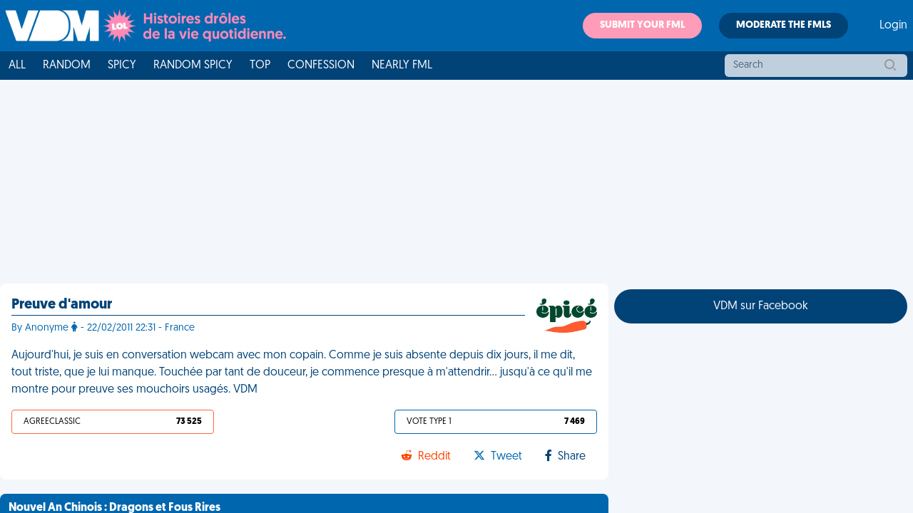

--- FILE ---
content_type: text/html; charset=UTF-8
request_url: https://www.viedemerde.fr/article/aujourd-hui-je-suis-en-conversation-webcam-avec-mon-copain-comme-je-suis-absente-depuis-dix-jours_32621.html
body_size: 67
content:
HTTP/1.0 301 Moved Permanently
Cache-Control: no-cache
Date:          Wed, 28 Jan 2026 11:37:10 GMT
Location:      /article/preuve-d-amour_32621.html

<!DOCTYPE html>
<html>
    <head>
        <meta charset="UTF-8" />
        <meta http-equiv="refresh" content="0;url=/article/preuve-d-amour_32621.html" />

        <title>Redirecting to /article/preuve-d-amour_32621.html</title>
    </head>
    <body>
        Redirecting to <a href="/article/preuve-d-amour_32621.html">/article/preuve-d-amour_32621.html</a>.
    </body>
</html>

--- FILE ---
content_type: text/html; charset=UTF-8
request_url: https://www.viedemerde.fr/article/preuve-d-amour_32621.html
body_size: 27032
content:
<!DOCTYPE html>
<html lang="fr">
<head>
    <meta charset="utf-8">
    <meta http-equiv="X-UA-Compatible" content="IE=edge">
            <meta http-equiv="X-VDM-Api-Key" content="11252452708425" />
                    <link rel="stylesheet" href="/css/vdm.css?v=42fd42ab3c8df1114ad9d462909cc0afde997a71">
        <link rel="stylesheet" href="https://cdnjs.cloudflare.com/ajax/libs/font-awesome/6.4.2/css/all.min.css">

            <title>Intimité, Sexe, Branleur and Amour:
        Preuve d&#039;amour - VDM</title>
    
        
        <meta property="fb:pages" content="18750854879" />
    <meta property="fb:pages" content="55821604168" />

        <meta name="description" content="    Aujourd&#039;hui, je suis en conversation webcam avec mon copain. Comme je suis absente depuis dix jours, il me dit, tout triste, que je lui manque....
" />
        <link rel="canonical" href="https://www.viedemerde.fr/article/preuve-d-amour_32621.html" />    <meta name="author" content="Anonyme" />
    <meta name="publisher" content="VDM" />
        <meta name="copyright" content="&copy; Copyright (c) Vie de merde" />
    
            <meta name="robots" content="index,follow" />
    
        <meta http-equiv="content-language" content="fr">
    <meta name="language" content="fr">
        <meta name="page-topic" content="News" />

    <meta property="og:image" content="http://www.viedemerde.fr/img/310244751174fba376912ca48259a934.jpeg/facebook"/>
    <meta property="og:image:secure_url" content="http://www.viedemerde.fr/img/310244751174fba376912ca48259a934.jpeg/facebook"/>
    <meta property="og:image:type" content="jpeg"/>
    <meta property="og:image:width" content="800"/>
    <meta property="og:image:height" content="420"/>

    <meta property="og:type" content="article" />
            <meta property="og:title" content="Preuve d&#039;amour" />
        <meta property="og:description" content="Aujourd&#039;hui, je suis en conversation webcam avec mon copain. Comme je suis absente depuis dix..." />
        <meta property="og:url" content="http://www.viedemerde.fr/article/preuve-d-amour_32621.html" />
        <meta property="og:site_name" content="Vie de merde" />
        <meta property="og:locale" content="fr_FR.UTF-8" />
        
        <meta name="twitter:card" content="summary_large_image">
        <meta name="twitter:site" content="@viedemerde">
        <meta name="twitter:creator" content="@VDM">
        <meta name="twitter:title" content="Preuve d&#039;amour">
        <meta name="twitter:description" content="    Aujourd&#039;hui, je suis en conversation webcam avec mon copain. Comme je suis absente depuis dix jours, il me dit, tout triste, que je lui manque. Touchée...
">
        <meta name="twitter:image" content="http://www.viedemerde.fr/img/68efbe8f9a6e0bf014043a7d4fddfbe3.jpeg/twitter">
        <meta name="viewport" content="width=device-width, initial-scale=1, maximum-scale=1, user-scalable=0"/>
        <link rel="shortcut icon" href="/images/favicon/favicon-vdm.png" />

        <!-- EZOIC_REMOVE_BEGIN -->
    <script type="text/javascript" src="https://choices.consentframework.com/js/pa/24575/c/yoThd/stub" charset="utf-8"></script>
    <script type="text/javascript" src="https://choices.consentframework.com/js/pa/24575/c/yoThd/cmp" charset="utf-8" async></script>
<!-- EZOIC_REMOVE_END -->

                <!-- Google Tag Manager -->
    <script>(function(w,d,s,l,i){w[l]=w[l]||[];w[l].push({'gtm.start':
                new Date().getTime(),event:'gtm.js'});var f=d.getElementsByTagName(s)[0],
            j=d.createElement(s),dl=l!='dataLayer'?'&l='+l:'';j.async=true;j.src=
            'https://www.googletagmanager.com/gtm.js?id='+i+dl;f.parentNode.insertBefore(j,f);
        })(window,document,'script','dataLayer','GTM-TLZ3J94');</script>
    <!-- End Google Tag Manager -->
            <script async src="https://securepubads.g.doubleclick.net/tag/js/gpt.js"></script>
<script>
    var optidigitalQueue = optidigitalQueue || {};
    optidigitalQueue.cmd = optidigitalQueue.cmd || [];
</script>
<script type='text/javascript'
        id='optidigital-ad-init'
        async
        config='{"adUnit": "/43255708/viedemerde.fr/article","pageTargeting":{"issafe":"0"}}'
        src='//scripts.opti-digital.com/tags/?site=viedemerde'>
</script>
         <script async src="https://fundingchoicesmessages.google.com/i/pub-8573222223801901?ers=1" nonce="kxxWriSbVktj27eXmYqv2g"></script><script nonce="kxxWriSbVktj27eXmYqv2g">(function() {function signalGooglefcPresent() {if (!window.frames['googlefcPresent']) {if (document.body) {const iframe = document.createElement('iframe'); iframe.style = 'width: 0; height: 0; border: none; z-index: -1000; left: -1000px; top: -1000px;'; iframe.style.display = 'none'; iframe.name = 'googlefcPresent'; document.body.appendChild(iframe);} else {setTimeout(signalGooglefcPresent, 0);}}}signalGooglefcPresent();})();</script>
<script>(function(){'use strict';function aa(a){var b=0;return function(){return b<a.length?{done:!1,value:a[b++]}:{done:!0}}}var ba="function"==typeof Object.defineProperties?Object.defineProperty:function(a,b,c){if(a==Array.prototype||a==Object.prototype)return a;a[b]=c.value;return a};
        function ca(a){a=["object"==typeof globalThis&&globalThis,a,"object"==typeof window&&window,"object"==typeof self&&self,"object"==typeof global&&global];for(var b=0;b<a.length;++b){var c=a[b];if(c&&c.Math==Math)return c}throw Error("Cannot find global object");}var da=ca(this);function k(a,b){if(b)a:{var c=da;a=a.split(".");for(var d=0;d<a.length-1;d++){var e=a[d];if(!(e in c))break a;c=c[e]}a=a[a.length-1];d=c[a];b=b(d);b!=d&&null!=b&&ba(c,a,{configurable:!0,writable:!0,value:b})}}
        function ea(a){return a.raw=a}function m(a){var b="undefined"!=typeof Symbol&&Symbol.iterator&&a[Symbol.iterator];if(b)return b.call(a);if("number"==typeof a.length)return{next:aa(a)};throw Error(String(a)+" is not an iterable or ArrayLike");}function fa(a){for(var b,c=[];!(b=a.next()).done;)c.push(b.value);return c}var ha="function"==typeof Object.create?Object.create:function(a){function b(){}b.prototype=a;return new b},n;
        if("function"==typeof Object.setPrototypeOf)n=Object.setPrototypeOf;else{var q;a:{var ia={a:!0},ja={};try{ja.__proto__=ia;q=ja.a;break a}catch(a){}q=!1}n=q?function(a,b){a.__proto__=b;if(a.__proto__!==b)throw new TypeError(a+" is not extensible");return a}:null}var ka=n;
        function r(a,b){a.prototype=ha(b.prototype);a.prototype.constructor=a;if(ka)ka(a,b);else for(var c in b)if("prototype"!=c)if(Object.defineProperties){var d=Object.getOwnPropertyDescriptor(b,c);d&&Object.defineProperty(a,c,d)}else a[c]=b[c];a.A=b.prototype}function la(){for(var a=Number(this),b=[],c=a;c<arguments.length;c++)b[c-a]=arguments[c];return b}k("Number.MAX_SAFE_INTEGER",function(){return 9007199254740991});
        k("Number.isFinite",function(a){return a?a:function(b){return"number"!==typeof b?!1:!isNaN(b)&&Infinity!==b&&-Infinity!==b}});k("Number.isInteger",function(a){return a?a:function(b){return Number.isFinite(b)?b===Math.floor(b):!1}});k("Number.isSafeInteger",function(a){return a?a:function(b){return Number.isInteger(b)&&Math.abs(b)<=Number.MAX_SAFE_INTEGER}});
        k("Math.trunc",function(a){return a?a:function(b){b=Number(b);if(isNaN(b)||Infinity===b||-Infinity===b||0===b)return b;var c=Math.floor(Math.abs(b));return 0>b?-c:c}});k("Object.is",function(a){return a?a:function(b,c){return b===c?0!==b||1/b===1/c:b!==b&&c!==c}});k("Array.prototype.includes",function(a){return a?a:function(b,c){var d=this;d instanceof String&&(d=String(d));var e=d.length;c=c||0;for(0>c&&(c=Math.max(c+e,0));c<e;c++){var f=d[c];if(f===b||Object.is(f,b))return!0}return!1}});
        k("String.prototype.includes",function(a){return a?a:function(b,c){if(null==this)throw new TypeError("The 'this' value for String.prototype.includes must not be null or undefined");if(b instanceof RegExp)throw new TypeError("First argument to String.prototype.includes must not be a regular expression");return-1!==this.indexOf(b,c||0)}});/*

 Copyright The Closure Library Authors.
 SPDX-License-Identifier: Apache-2.0
*/
        var t=this||self;function v(a){return a};var w,x;a:{for(var ma=["CLOSURE_FLAGS"],y=t,z=0;z<ma.length;z++)if(y=y[ma[z]],null==y){x=null;break a}x=y}var na=x&&x[610401301];w=null!=na?na:!1;var A,oa=t.navigator;A=oa?oa.userAgentData||null:null;function B(a){return w?A?A.brands.some(function(b){return(b=b.brand)&&-1!=b.indexOf(a)}):!1:!1}function C(a){var b;a:{if(b=t.navigator)if(b=b.userAgent)break a;b=""}return-1!=b.indexOf(a)};function D(){return w?!!A&&0<A.brands.length:!1}function E(){return D()?B("Chromium"):(C("Chrome")||C("CriOS"))&&!(D()?0:C("Edge"))||C("Silk")};var pa=D()?!1:C("Trident")||C("MSIE");!C("Android")||E();E();C("Safari")&&(E()||(D()?0:C("Coast"))||(D()?0:C("Opera"))||(D()?0:C("Edge"))||(D()?B("Microsoft Edge"):C("Edg/"))||D()&&B("Opera"));var qa={},F=null;var ra="undefined"!==typeof Uint8Array,sa=!pa&&"function"===typeof btoa;function G(){return"function"===typeof BigInt};var H=0,I=0;function ta(a){var b=0>a;a=Math.abs(a);var c=a>>>0;a=Math.floor((a-c)/4294967296);b&&(c=m(ua(c,a)),b=c.next().value,a=c.next().value,c=b);H=c>>>0;I=a>>>0}function va(a,b){b>>>=0;a>>>=0;if(2097151>=b)var c=""+(4294967296*b+a);else G()?c=""+(BigInt(b)<<BigInt(32)|BigInt(a)):(c=(a>>>24|b<<8)&16777215,b=b>>16&65535,a=(a&16777215)+6777216*c+6710656*b,c+=8147497*b,b*=2,1E7<=a&&(c+=Math.floor(a/1E7),a%=1E7),1E7<=c&&(b+=Math.floor(c/1E7),c%=1E7),c=b+wa(c)+wa(a));return c}
        function wa(a){a=String(a);return"0000000".slice(a.length)+a}function ua(a,b){b=~b;a?a=~a+1:b+=1;return[a,b]};var J;J="function"===typeof Symbol&&"symbol"===typeof Symbol()?Symbol():void 0;var xa=J?function(a,b){a[J]|=b}:function(a,b){void 0!==a.g?a.g|=b:Object.defineProperties(a,{g:{value:b,configurable:!0,writable:!0,enumerable:!1}})},K=J?function(a){return a[J]|0}:function(a){return a.g|0},L=J?function(a){return a[J]}:function(a){return a.g},M=J?function(a,b){a[J]=b;return a}:function(a,b){void 0!==a.g?a.g=b:Object.defineProperties(a,{g:{value:b,configurable:!0,writable:!0,enumerable:!1}});return a};function ya(a,b){M(b,(a|0)&-14591)}function za(a,b){M(b,(a|34)&-14557)}
        function Aa(a){a=a>>14&1023;return 0===a?536870912:a};var N={},Ba={};function Ca(a){return!(!a||"object"!==typeof a||a.g!==Ba)}function Da(a){return null!==a&&"object"===typeof a&&!Array.isArray(a)&&a.constructor===Object}function P(a,b,c){if(!Array.isArray(a)||a.length)return!1;var d=K(a);if(d&1)return!0;if(!(b&&(Array.isArray(b)?b.includes(c):b.has(c))))return!1;M(a,d|1);return!0}Object.freeze(new function(){});Object.freeze(new function(){});var Ea=/^-?([1-9][0-9]*|0)(\.[0-9]+)?$/;var Q;function Fa(a,b){Q=b;a=new a(b);Q=void 0;return a}
        function R(a,b,c){null==a&&(a=Q);Q=void 0;if(null==a){var d=96;c?(a=[c],d|=512):a=[];b&&(d=d&-16760833|(b&1023)<<14)}else{if(!Array.isArray(a))throw Error();d=K(a);if(d&64)return a;d|=64;if(c&&(d|=512,c!==a[0]))throw Error();a:{c=a;var e=c.length;if(e){var f=e-1;if(Da(c[f])){d|=256;b=f-(+!!(d&512)-1);if(1024<=b)throw Error();d=d&-16760833|(b&1023)<<14;break a}}if(b){b=Math.max(b,e-(+!!(d&512)-1));if(1024<b)throw Error();d=d&-16760833|(b&1023)<<14}}}M(a,d);return a};function Ga(a){switch(typeof a){case "number":return isFinite(a)?a:String(a);case "boolean":return a?1:0;case "object":if(a)if(Array.isArray(a)){if(P(a,void 0,0))return}else if(ra&&null!=a&&a instanceof Uint8Array){if(sa){for(var b="",c=0,d=a.length-10240;c<d;)b+=String.fromCharCode.apply(null,a.subarray(c,c+=10240));b+=String.fromCharCode.apply(null,c?a.subarray(c):a);a=btoa(b)}else{void 0===b&&(b=0);if(!F){F={};c="ABCDEFGHIJKLMNOPQRSTUVWXYZabcdefghijklmnopqrstuvwxyz0123456789".split("");d=["+/=",
            "+/","-_=","-_.","-_"];for(var e=0;5>e;e++){var f=c.concat(d[e].split(""));qa[e]=f;for(var g=0;g<f.length;g++){var h=f[g];void 0===F[h]&&(F[h]=g)}}}b=qa[b];c=Array(Math.floor(a.length/3));d=b[64]||"";for(e=f=0;f<a.length-2;f+=3){var l=a[f],p=a[f+1];h=a[f+2];g=b[l>>2];l=b[(l&3)<<4|p>>4];p=b[(p&15)<<2|h>>6];h=b[h&63];c[e++]=g+l+p+h}g=0;h=d;switch(a.length-f){case 2:g=a[f+1],h=b[(g&15)<<2]||d;case 1:a=a[f],c[e]=b[a>>2]+b[(a&3)<<4|g>>4]+h+d}a=c.join("")}return a}}return a};function Ha(a,b,c){a=Array.prototype.slice.call(a);var d=a.length,e=b&256?a[d-1]:void 0;d+=e?-1:0;for(b=b&512?1:0;b<d;b++)a[b]=c(a[b]);if(e){b=a[b]={};for(var f in e)Object.prototype.hasOwnProperty.call(e,f)&&(b[f]=c(e[f]))}return a}function Ia(a,b,c,d,e){if(null!=a){if(Array.isArray(a))a=P(a,void 0,0)?void 0:e&&K(a)&2?a:Ja(a,b,c,void 0!==d,e);else if(Da(a)){var f={},g;for(g in a)Object.prototype.hasOwnProperty.call(a,g)&&(f[g]=Ia(a[g],b,c,d,e));a=f}else a=b(a,d);return a}}
        function Ja(a,b,c,d,e){var f=d||c?K(a):0;d=d?!!(f&32):void 0;a=Array.prototype.slice.call(a);for(var g=0;g<a.length;g++)a[g]=Ia(a[g],b,c,d,e);c&&c(f,a);return a}function Ka(a){return a.s===N?a.toJSON():Ga(a)};function La(a,b,c){c=void 0===c?za:c;if(null!=a){if(ra&&a instanceof Uint8Array)return b?a:new Uint8Array(a);if(Array.isArray(a)){var d=K(a);if(d&2)return a;b&&(b=0===d||!!(d&32)&&!(d&64||!(d&16)));return b?M(a,(d|34)&-12293):Ja(a,La,d&4?za:c,!0,!0)}a.s===N&&(c=a.h,d=L(c),a=d&2?a:Fa(a.constructor,Ma(c,d,!0)));return a}}function Ma(a,b,c){var d=c||b&2?za:ya,e=!!(b&32);a=Ha(a,b,function(f){return La(f,e,d)});xa(a,32|(c?2:0));return a};function Na(a,b){a=a.h;return Oa(a,L(a),b)}function Oa(a,b,c,d){if(-1===c)return null;if(c>=Aa(b)){if(b&256)return a[a.length-1][c]}else{var e=a.length;if(d&&b&256&&(d=a[e-1][c],null!=d))return d;b=c+(+!!(b&512)-1);if(b<e)return a[b]}}function Pa(a,b,c,d,e){var f=Aa(b);if(c>=f||e){var g=b;if(b&256)e=a[a.length-1];else{if(null==d)return;e=a[f+(+!!(b&512)-1)]={};g|=256}e[c]=d;c<f&&(a[c+(+!!(b&512)-1)]=void 0);g!==b&&M(a,g)}else a[c+(+!!(b&512)-1)]=d,b&256&&(a=a[a.length-1],c in a&&delete a[c])}
        function Qa(a,b){var c=Ra;var d=void 0===d?!1:d;var e=a.h;var f=L(e),g=Oa(e,f,b,d);if(null!=g&&"object"===typeof g&&g.s===N)c=g;else if(Array.isArray(g)){var h=K(g),l=h;0===l&&(l|=f&32);l|=f&2;l!==h&&M(g,l);c=new c(g)}else c=void 0;c!==g&&null!=c&&Pa(e,f,b,c,d);e=c;if(null==e)return e;a=a.h;f=L(a);f&2||(g=e,c=g.h,h=L(c),g=h&2?Fa(g.constructor,Ma(c,h,!1)):g,g!==e&&(e=g,Pa(a,f,b,e,d)));return e}function Sa(a,b){a=Na(a,b);return null==a||"string"===typeof a?a:void 0}
        function Ta(a,b){var c=void 0===c?0:c;a=Na(a,b);if(null!=a)if(b=typeof a,"number"===b?Number.isFinite(a):"string"!==b?0:Ea.test(a))if("number"===typeof a){if(a=Math.trunc(a),!Number.isSafeInteger(a)){ta(a);b=H;var d=I;if(a=d&2147483648)b=~b+1>>>0,d=~d>>>0,0==b&&(d=d+1>>>0);b=4294967296*d+(b>>>0);a=a?-b:b}}else if(b=Math.trunc(Number(a)),Number.isSafeInteger(b))a=String(b);else{if(b=a.indexOf("."),-1!==b&&(a=a.substring(0,b)),!("-"===a[0]?20>a.length||20===a.length&&-922337<Number(a.substring(0,7)):
            19>a.length||19===a.length&&922337>Number(a.substring(0,6)))){if(16>a.length)ta(Number(a));else if(G())a=BigInt(a),H=Number(a&BigInt(4294967295))>>>0,I=Number(a>>BigInt(32)&BigInt(4294967295));else{b=+("-"===a[0]);I=H=0;d=a.length;for(var e=b,f=(d-b)%6+b;f<=d;e=f,f+=6)e=Number(a.slice(e,f)),I*=1E6,H=1E6*H+e,4294967296<=H&&(I+=Math.trunc(H/4294967296),I>>>=0,H>>>=0);b&&(b=m(ua(H,I)),a=b.next().value,b=b.next().value,H=a,I=b)}a=H;b=I;b&2147483648?G()?a=""+(BigInt(b|0)<<BigInt(32)|BigInt(a>>>0)):(b=
            m(ua(a,b)),a=b.next().value,b=b.next().value,a="-"+va(a,b)):a=va(a,b)}}else a=void 0;return null!=a?a:c}function S(a,b){a=Sa(a,b);return null!=a?a:""};function T(a,b,c){this.h=R(a,b,c)}T.prototype.toJSON=function(){return Ua(this,Ja(this.h,Ka,void 0,void 0,!1),!0)};T.prototype.s=N;T.prototype.toString=function(){return Ua(this,this.h,!1).toString()};
        function Ua(a,b,c){var d=a.constructor.v,e=L(c?a.h:b);a=b.length;if(!a)return b;var f;if(Da(c=b[a-1])){a:{var g=c;var h={},l=!1,p;for(p in g)if(Object.prototype.hasOwnProperty.call(g,p)){var u=g[p];if(Array.isArray(u)){var jb=u;if(P(u,d,+p)||Ca(u)&&0===u.size)u=null;u!=jb&&(l=!0)}null!=u?h[p]=u:l=!0}if(l){for(var O in h){g=h;break a}g=null}}g!=c&&(f=!0);a--}for(p=+!!(e&512)-1;0<a;a--){O=a-1;c=b[O];O-=p;if(!(null==c||P(c,d,O)||Ca(c)&&0===c.size))break;var kb=!0}if(!f&&!kb)return b;b=Array.prototype.slice.call(b,
            0,a);g&&b.push(g);return b};function Va(a){return function(b){if(null==b||""==b)b=new a;else{b=JSON.parse(b);if(!Array.isArray(b))throw Error(void 0);xa(b,32);b=Fa(a,b)}return b}};function Wa(a){this.h=R(a)}r(Wa,T);var Xa=Va(Wa);var U;function V(a){this.g=a}V.prototype.toString=function(){return this.g+""};var Ya={};function Za(a){if(void 0===U){var b=null;var c=t.trustedTypes;if(c&&c.createPolicy){try{b=c.createPolicy("goog#html",{createHTML:v,createScript:v,createScriptURL:v})}catch(d){t.console&&t.console.error(d.message)}U=b}else U=b}a=(b=U)?b.createScriptURL(a):a;return new V(a,Ya)};function $a(){return Math.floor(2147483648*Math.random()).toString(36)+Math.abs(Math.floor(2147483648*Math.random())^Date.now()).toString(36)};function ab(a,b){b=String(b);"application/xhtml+xml"===a.contentType&&(b=b.toLowerCase());return a.createElement(b)}function bb(a){this.g=a||t.document||document};/*

 SPDX-License-Identifier: Apache-2.0
*/
        function cb(a,b){a.src=b instanceof V&&b.constructor===V?b.g:"type_error:TrustedResourceUrl";var c,d;(c=(b=null==(d=(c=(a.ownerDocument&&a.ownerDocument.defaultView||window).document).querySelector)?void 0:d.call(c,"script[nonce]"))?b.nonce||b.getAttribute("nonce")||"":"")&&a.setAttribute("nonce",c)};function db(a){a=void 0===a?document:a;return a.createElement("script")};function eb(a,b,c,d,e,f){try{var g=a.g,h=db(g);h.async=!0;cb(h,b);g.head.appendChild(h);h.addEventListener("load",function(){e();d&&g.head.removeChild(h)});h.addEventListener("error",function(){0<c?eb(a,b,c-1,d,e,f):(d&&g.head.removeChild(h),f())})}catch(l){f()}};var fb=t.atob("aHR0cHM6Ly93d3cuZ3N0YXRpYy5jb20vaW1hZ2VzL2ljb25zL21hdGVyaWFsL3N5c3RlbS8xeC93YXJuaW5nX2FtYmVyXzI0ZHAucG5n"),gb=t.atob("WW91IGFyZSBzZWVpbmcgdGhpcyBtZXNzYWdlIGJlY2F1c2UgYWQgb3Igc2NyaXB0IGJsb2NraW5nIHNvZnR3YXJlIGlzIGludGVyZmVyaW5nIHdpdGggdGhpcyBwYWdlLg=="),hb=t.atob("RGlzYWJsZSBhbnkgYWQgb3Igc2NyaXB0IGJsb2NraW5nIHNvZnR3YXJlLCB0aGVuIHJlbG9hZCB0aGlzIHBhZ2Uu");function ib(a,b,c){this.i=a;this.u=b;this.o=c;this.g=null;this.j=[];this.m=!1;this.l=new bb(this.i)}
        function lb(a){if(a.i.body&&!a.m){var b=function(){mb(a);t.setTimeout(function(){nb(a,3)},50)};eb(a.l,a.u,2,!0,function(){t[a.o]||b()},b);a.m=!0}}
        function mb(a){for(var b=W(1,5),c=0;c<b;c++){var d=X(a);a.i.body.appendChild(d);a.j.push(d)}b=X(a);b.style.bottom="0";b.style.left="0";b.style.position="fixed";b.style.width=W(100,110).toString()+"%";b.style.zIndex=W(2147483544,2147483644).toString();b.style.backgroundColor=ob(249,259,242,252,219,229);b.style.boxShadow="0 0 12px #888";b.style.color=ob(0,10,0,10,0,10);b.style.display="flex";b.style.justifyContent="center";b.style.fontFamily="Roboto, Arial";c=X(a);c.style.width=W(80,85).toString()+
            "%";c.style.maxWidth=W(750,775).toString()+"px";c.style.margin="24px";c.style.display="flex";c.style.alignItems="flex-start";c.style.justifyContent="center";d=ab(a.l.g,"IMG");d.className=$a();d.src=fb;d.alt="Warning icon";d.style.height="24px";d.style.width="24px";d.style.paddingRight="16px";var e=X(a),f=X(a);f.style.fontWeight="bold";f.textContent=gb;var g=X(a);g.textContent=hb;Y(a,e,f);Y(a,e,g);Y(a,c,d);Y(a,c,e);Y(a,b,c);a.g=b;a.i.body.appendChild(a.g);b=W(1,5);for(c=0;c<b;c++)d=X(a),a.i.body.appendChild(d),
            a.j.push(d)}function Y(a,b,c){for(var d=W(1,5),e=0;e<d;e++){var f=X(a);b.appendChild(f)}b.appendChild(c);c=W(1,5);for(d=0;d<c;d++)e=X(a),b.appendChild(e)}function W(a,b){return Math.floor(a+Math.random()*(b-a))}function ob(a,b,c,d,e,f){return"rgb("+W(Math.max(a,0),Math.min(b,255)).toString()+","+W(Math.max(c,0),Math.min(d,255)).toString()+","+W(Math.max(e,0),Math.min(f,255)).toString()+")"}function X(a){a=ab(a.l.g,"DIV");a.className=$a();return a}
        function nb(a,b){0>=b||null!=a.g&&0!==a.g.offsetHeight&&0!==a.g.offsetWidth||(pb(a),mb(a),t.setTimeout(function(){nb(a,b-1)},50))}function pb(a){for(var b=m(a.j),c=b.next();!c.done;c=b.next())(c=c.value)&&c.parentNode&&c.parentNode.removeChild(c);a.j=[];(b=a.g)&&b.parentNode&&b.parentNode.removeChild(b);a.g=null};function qb(a,b,c,d,e){function f(l){document.body?g(document.body):0<l?t.setTimeout(function(){f(l-1)},e):b()}function g(l){l.appendChild(h);t.setTimeout(function(){h?(0!==h.offsetHeight&&0!==h.offsetWidth?b():a(),h.parentNode&&h.parentNode.removeChild(h)):a()},d)}var h=rb(c);f(3)}function rb(a){var b=document.createElement("div");b.className=a;b.style.width="1px";b.style.height="1px";b.style.position="absolute";b.style.left="-10000px";b.style.top="-10000px";b.style.zIndex="-10000";return b};function Ra(a){this.h=R(a)}r(Ra,T);function sb(a){this.h=R(a)}r(sb,T);var tb=Va(sb);function ub(a){var b=la.apply(1,arguments);if(0===b.length)return Za(a[0]);for(var c=a[0],d=0;d<b.length;d++)c+=encodeURIComponent(b[d])+a[d+1];return Za(c)};function vb(a){if(!a)return null;a=Sa(a,4);var b;null===a||void 0===a?b=null:b=Za(a);return b};var wb=ea([""]),xb=ea([""]);function yb(a,b){this.m=a;this.o=new bb(a.document);this.g=b;this.j=S(this.g,1);this.u=vb(Qa(this.g,2))||ub(wb);this.i=!1;b=vb(Qa(this.g,13))||ub(xb);this.l=new ib(a.document,b,S(this.g,12))}yb.prototype.start=function(){zb(this)};
        function zb(a){Ab(a);eb(a.o,a.u,3,!1,function(){a:{var b=a.j;var c=t.btoa(b);if(c=t[c]){try{var d=Xa(t.atob(c))}catch(e){b=!1;break a}b=b===Sa(d,1)}else b=!1}b?Z(a,S(a.g,14)):(Z(a,S(a.g,8)),lb(a.l))},function(){qb(function(){Z(a,S(a.g,7));lb(a.l)},function(){return Z(a,S(a.g,6))},S(a.g,9),Ta(a.g,10),Ta(a.g,11))})}function Z(a,b){a.i||(a.i=!0,a=new a.m.XMLHttpRequest,a.open("GET",b,!0),a.send())}function Ab(a){var b=t.btoa(a.j);a.m[b]&&Z(a,S(a.g,5))};(function(a,b){t[a]=function(){var c=la.apply(0,arguments);t[a]=function(){};b.call.apply(b,[null].concat(c instanceof Array?c:fa(m(c))))}})("__h82AlnkH6D91__",function(a){"function"===typeof window.atob&&(new yb(window,tb(window.atob(a)))).start()});}).call(this);

    window.__h82AlnkH6D91__("[base64]/[base64]/[base64]/[base64]");</script>
        <link rel="preload" media="screen" type="text/css" href="/css/tailwind.css?v=42fd42ab3c8df1114ad9d462909cc0afde997a71" as="style" onload="this.onload=null;this.rel='stylesheet';if (document.querySelectorAll('head>link[type=\'text/css\'][rel=\'preload\']').length==0){document.querySelector('#critical-css').remove();}">
    <noscript><link rel="stylesheet" href="/css/tailwind.css?v=42fd42ab3c8df1114ad9d462909cc0afde997a71" /></noscript>
    <style id="critical-css"></style>
        <script>
        function handleDarkMode(mode) {
            if (typeof mode !== 'undefined') {
                localStorage.theme = mode
            }

            if (localStorage.theme === 'dark' || (!('theme' in localStorage) && window.matchMedia('(prefers-color-scheme: dark)').matches)) {
                document.documentElement.classList.add('dark')
            } else {
                document.documentElement.classList.remove('dark')
            }
        }

        function toggleDarkMode() {
            if (localStorage.theme === 'dark') {
                localStorage.theme = 'light'
            } else {
                localStorage.theme = 'dark'
            }
            handleDarkMode()
        }

        handleDarkMode();
    </script>
        <script defer data-domain="viedemerde.fr" src="/js/script.js"></script>
    </head>
<body class="bg-blue-100 dark:bg-dark-900 dark:text-white">
    <!-- Wallpaper --><div id="optidigital-adslot-Wallpaper" style="display:none;" class="Wallpaper"></div>
                <!-- Google Tag Manager (noscript) -->
        <noscript><iframe src="https://www.googletagmanager.com/ns.html?id=GTM-TLZ3J94" height="0" width="0" style="display:none;visibility:hidden"></iframe></noscript>
        <!-- End Google Tag Manager (noscript) -->
    
    <main id="main" class="font-geomanist">
                                            <header class="z-40 font-geomanist ">
    <div class="app-banner hidden md:hidden bottom-0 left-0 right-0 bg-gray-100 flex items-center justify-between p-2 text-black z-50">
    <div class="flex">
        <img src="/images/applications/app_1.png" alt="App" class="w-10 h-10 rounded">
        <div class="text-sm leading-tight px-2 pt-1">
            <strong>app.banner.name</strong><br>
            app.banner.free
        </div>
    </div>
    <a href="/app" class="bg-blue-300 text-white px-4 py-2 rounded">app.banner.open</a>
    <button class="w-10 h-10 flex items-center justify-center rounded-full" onclick="appBannerClose();">
        &times;
    </button>
</div>
    <nav role="navigation" class="bg-blue-300 dark:bg-dark-900">
    <div class="hidden mobile-menu h-screen w-5/6 bg-blue-300 fixed z-50 p-4 font-geomanist overflow-y-auto pb-12 pt-1">
    <div class="text-right">
        <i class="fa fa-times text-white cursor-pointer md:hidden text-3xl toggle-menu"></i>
    </div>
    <div class="text-center">
        <a href="/">
            <img class="h-auto w-2/5 mx-auto" src="/images/v2/logo-vdm-white.png" alt="Vie de merde"/>
        </a>
    </div>
    <hr class="mt-4 mb-4" />
    <form class="lg:mt-0 lg:w-64 w-full lg:ml-5 relative" role="search" action="/recherche" method="get">
    <div class="relative mt-0 rounded-md">
        <input type="text" name="expr" class="block w-full rounded-md border-0 py-1.5 pr-10 text-gray-900 placeholder:text-gray-400 sm:text-sm opacity-75 focus:opacity-100" placeholder="Search" value="">
        <div class="pointer-events-none absolute inset-y-0 right-0 flex items-center pr-3 pt-0.5">
            <svg class="h-5 w-5 text-gray-400" viewBox="0 0 20 20" fill="currentColor" aria-hidden="true">
                <svg xmlns="http://www.w3.org/2000/svg" width="16" height="16" viewBox="0 0 16 16"><title>search</title><g fill="#999898"><path fill="#999898" d="M7,14c-3.86,0-7-3.14-7-7s3.14-7,7-7s7,3.14,7,7S10.86,14,7,14z M7,2C4.243,2,2,4.243,2,7s2.243,5,5,5 s5-2.243,5-5S9.757,2,7,2z"></path> <path d="M15.707,14.293L13.314,11.9c-0.411,0.529-0.885,1.003-1.414,1.414l2.393,2.393 C14.488,15.902,14.744,16,15,16s0.512-0.098,0.707-0.293C16.098,15.316,16.098,14.684,15.707,14.293z"></path> </g></svg>
            </svg>
        </div>
    </div>
</form>
    <p class="mobile-menu-title">Categories</p>
    <div class="flex flex-col uppercase text-white font-bold">
        <a href="/">All</a>
        <hr class="mt-1 mb-2" />
        <a href="/aleatoire">Random</a>
        <hr class="mt-1 mb-2" />
        <a href="/epicees">Spicy</a>
        <hr class="mt-1 mb-2" />
                <a href="/presque">Nearly FML</a>
        <hr class="mt-1 mb-2" />
                <a href="/tops">Top</a>
        <hr class="mt-1 mb-2" />
        <a href="/confession">Confession</a>
    </div>
    <p class="mobile-menu-title">VDM</p>
    <div class="flex text-sm items-center pb-4">
        <a
                data-modal="article-submit-modal"
                class="cursor-pointer c-modal-btn bg-orange-500 py-2 px-5 flex font-bold rounded text-white text-sm"
        >
            Submit FML
        </a>
        <a
                class="ml-2 bg-blue-500 py-2 px-5 flex font-bold rounded text-white"
                href="/moderation"
        >
            Moderate
        </a>
    </div>
    <p class="mobile-menu-title">Account</p>
    <div class="mt-1 font-bold text-white rounded inline-block border-white">
            <div class="h-full dropdown relative inline">
    <a class="dropbtn login-btn" href="/login">
        Login
    </a>
</div>
    </div>
</div>
    <div class="container">
        <div class="flex w-full items-center justify-between py-3 items-center">
            <i class="fa fa-bars cursor-pointer md:hidden text-3xl toggle-menu white"></i>
            <a href="/" class="mx-1 flex items-center">
                <img class="h-8 md:h-12" src="/images/header/logo-vdm.png" alt="Vie de merde"/>
                <img class="h-8 md:h-12" src="/images/header/baseline-vdm.png" alt="Vie de merde"/>
            </a>
            <div class="flex items-center">
                <a
                        data-modal="article-submit-modal"
                        class="hidden md:block cursor-pointer c-modal-btn bg-pink-500 py-2 px-6 rounded-full text-white text-xs mx-1 lg:ml-5 uppercase font-bold lg:text-sm"
                >
                    Submit your FML
                </a>
                <a
                        class="hidden md:block text-xs bg-blue-500 py-2 px-6 rounded-full text-white mx-1 lg:ml-5 uppercase font-bold lg:text-sm"
                        href="/moderation"
                >
                    Moderate the FMLs
                </a>
                                <div class="hidden md:block ml-8 border-blue-100 py-2 px-2 text-white rounded cursor-pointer">
                        <div class="h-full dropdown relative inline">
    <a class="dropbtn login-btn" href="/login">
        Login
    </a>
</div>
                </div>
                            </div>
                                                </div>
    </div>
</nav>
    <nav class="bg-blue-500 border-t-1 border-blue-900 dark:bg-dark-700 h-10">
    <div class="container">
        <div class="mx-auto w-full text-white items-center flex h-10 justify-between pr-2">
            <div class="flex h-full overflow-auto scrollbar-hidden">
                <a class="sub-onglet hover:bg-blue-300" href="/">All</a>
                                <a class="sub-onglet hover:bg-green-900" href="/aleatoire">Random</a>
                <a class="sub-onglet hover:bg-orange-500" href="/epicees">Spicy</a>
                <a class="sub-onglet hover:bg-orange-500" href="/aleatoire/epicees">Random Spicy</a>
                <a class="sub-onglet hover:bg-pink-500" href="/tops">Top</a>
                <a class="sub-onglet hover:bg-green-900" href="/confession">Confession</a>                <a class="sub-onglet hover:bg-blue-300" href="/presque">Nearly FML</a>            </div>
            <div class="hidden md:block">
                <form class="lg:mt-0 lg:w-64 w-full lg:ml-5 relative" role="search" action="/recherche" method="get">
    <div class="relative mt-0 rounded-md">
        <input type="text" name="expr" class="block w-full rounded-md border-0 py-1.5 pr-10 text-gray-900 placeholder:text-gray-400 sm:text-sm opacity-75 focus:opacity-100" placeholder="Search" value="">
        <div class="pointer-events-none absolute inset-y-0 right-0 flex items-center pr-3 pt-0.5">
            <svg class="h-5 w-5 text-gray-400" viewBox="0 0 20 20" fill="currentColor" aria-hidden="true">
                <svg xmlns="http://www.w3.org/2000/svg" width="16" height="16" viewBox="0 0 16 16"><title>search</title><g fill="#999898"><path fill="#999898" d="M7,14c-3.86,0-7-3.14-7-7s3.14-7,7-7s7,3.14,7,7S10.86,14,7,14z M7,2C4.243,2,2,4.243,2,7s2.243,5,5,5 s5-2.243,5-5S9.757,2,7,2z"></path> <path d="M15.707,14.293L13.314,11.9c-0.411,0.529-0.885,1.003-1.414,1.414l2.393,2.393 C14.488,15.902,14.744,16,15,16s0.512-0.098,0.707-0.293C16.098,15.316,16.098,14.684,15.707,14.293z"></path> </g></svg>
            </svg>
        </div>
    </div>
</form>
            </div>
        </div>
    </div>
</nav>
</header>


<!-- EZOIC_REMOVE_BEGIN --><!-- Billboard_1 --><div class="xl:w-9/12 pt-4 flex-col items-center parent-ad-desktop" style="min-height: 250px;"><div class="flex-col items-center parent-ad-desktop" style="min-height: 250px;"><div style="display: none;" id="optidigital-adslot-Billboard_1" class="Billboard_1"></div></div></div><!-- EZOIC_REMOVE_END -->
<!-- EZOIC_REMOVE_BEGIN --><!-- Mobile_Pos1 --><div class="flex-col items-center parent-ad-mobile" style="min-height: 290px;"><div style="display: none;" id="optidigital-adslot-Mobile_Pos1" class="Mobile_Pos1"></div></div><!-- EZOIC_REMOVE_END -->





<div id="article-submit-modal" class="hidden c-modal-window fixed z-50 inset-0 overflow-y-auto font-geomanist" aria-labelledby="modal-title" role="dialog" aria-modal="true">
  <div class="flex items-end justify-center min-h-screen pt-4 px-4 pb-20 text-center sm:block sm:p-0">
    <div class="fixed inset-0 bg-gray-500 bg-opacity-75 transition-opacity" aria-hidden="true"></div>

    <!-- This element is to trick the browser into centering the modal contents. -->
    <span class="hidden sm:inline-block sm:align-middle sm:h-screen" aria-hidden="true">&#8203;</span>

    <div class="c-modal-content inline-block align-bottom bg-white rounded-xl text-left overflow-hidden shadow-xl transform transition-all sm:my-8 sm:align-middle sm:max-w-4xl sm:w-full">
      <div class="bg-blue-300 h-12 flex items-center justify-center text-white text-xl">
        <div class="c-modal-title uppercase font-bold">
                  <p class="text-center" id="">Submit your FML</p>
  
        </div>
        <button type="button" class="c-modal-close absolute right-4 text-black text-opacity-20 text-4xl font-bold hover:pinter" aria-label="Close">&times;</button>
      </div>
      <div class="bg-white dark:bg-dark-700 px-4 pt-5 pb-4 sm:p-7 sm:pb-4">
        <div class="sm:flex sm:items-start c-modal-body">
              <div>
    <div class="text-blue-300 dark:text-white">
                    <p class="text-3xl font-bold text-center">Have you just experienced an FML?<p>
            <p class="text-center p-4">
                Feel like sharing it with the other users of FML?<br />
                Your instinct was right, because it’s good to laugh life off. Follow the instructions below, and if your story passes through the moderation process, it will published in the next 24 hours.
            </p>
            </div>
    <hr class="border-pink-500 dark:border-white my-8" />
    <form id="article-submit-form" method="POST" enctype="multipart/form-data" action="/article-submit">
                <div>
            <div>
                <ul class="error-message text-red-700 font-bold my-6 text-center"></ul>
            </div>
                            <div class="flex items-center mt-8">
                    <div class="w-1/2 mr-4">
                        <label class="sr-only" for="author">Your name</label>
                        <input type="text" class="w-full rounded-lg border p-2 text-sm border-gray-300 dark:bg-dark-500" name="author" id="author" placeholder="Your name" required>
                    </div>
                    <div class="w-1/2 ml-4">
                        <label class="sr-only" for="gender">Gender</label>
                        <select type="text" class="w-full rounded-lg border p-2 text-sm border-gray-300 dark:bg-dark-500" name="gender" id="gender">
                            <option value="0">Gender</option>
                            <option value="1">Male</option>
                            <option value="2">Female</option>
                            <option value="3">Other</option>
                            <option value="4">Enby</option>
                            <option value="5">TransFem</option>
                            <option value="6">TransMasc</option>
                        </select>
                    </div>
                </div>
                <div class="w-full mt-4">
                    <label class="sr-only" for="email">Email</label>
                    <input type="email" class="w-full rounded-lg border p-2 text-sm border-gray-300 dark:bg-dark-500" name="email" id="email" placeholder="Email" >
                </div>
            
            <div class="mt-8">
                <textarea id="article-content" name="article-content" class="w-full rounded-lg border p-2 text-sm border-gray-300 dark:bg-dark-500" rows="5" placeholder="Your story..." required></textarea>
                <p class="mb-4">
                    Remaining characters:
                    <span id="article-content-remaining-chars">320</span>
                </p>
            </div>
            <p id="guidelines" class="hidden p-4 bg-gray-100 text-gray-600 border border-gray-300 rounded mt-2 mb-8">Your story must start with “Today,” and end with “FML”. TXT language is forbidden and spelling mistakes hurt people’s eyeballs, so the use of either would result in the direct dismissal of your FML. Don’t use this space for discussions, advertising or spam, or for posting anything which isn’t an FML. Furthermore, it’s not possible to obtain badges by posting keywords, so stop believing things you’ve read on message boards. Don’t try reposting old FMLs, we’re not that daft.</p>
            <div>
                <label>
                                            <input type="checkbox" name="anonymous"> Make me anonymous
                                    </label>
                                                    <div>
                        <label class="flex items-center">
                            <input type="checkbox" name="post-reddit">
                            <span class="mx-2 mt-2">
                                Poster ma VDM sur
                                <img src="/images/svg/reddit.svg" class="h-5 inline"/>
                                (Votre VDM sera automatiquement publiée sur la communauté Reddit)
                            </span>
                        </label>
                    </div>
                            </div>
            <hr class="border-pink-500 dark:border-white my-8" />
            <div class="flex flex-col md:flex-row items-center justify-between">
                <p>
                    <a class="text-blue-300 dark:text-white" data-collapse="guidelines" href="#collapse-guidelines" aria-expanded="false" aria-controls="collapseExample">
                        <i class="fa fa-file"></i>
                        Please read our guidelines for posting
                    </a><br>
                    <label class="items-center">
                        <input type="checkbox" name="tos" class="mr-1">
                        <span class="text-orange-500 dark:text-white">I have read and accepted the &nbsp;</span>
                        <a class="text-blue-300" target="_blank" href="/termsofservice">
                            Terms and conditions
                        </a>
                    </label>
                </p>
                <button type="submit" class="submit-btn submit-article-footer">
                    <div class="loader"></div>
                    <div class="submit-text">Submit</div>
                </button>
            </div>
        </div>
        <input name="first-name" type="hidden">
    </form>
</div>

        </div>
      </div>
          </div>
  </div>
</div>
<script>
    function triggerSuccessModal(redditPostLink = null) {
      var body = '<p class="mb-2">Thank you, your FML was submitted it will appear in moderation soon !</p>'
      var isReditActivated = true;

      if (redditPostLink && isReditActivated) {
        body += '<p class="mb-2 mt-4">Vous pouvez publier votre VDM sur Reddit, elle sera automatiquement publiée sur la communauté.</p>'
        body += '<a target="_blank" class="bg-reddit rounded-lg block mx-auto px-4 py-2 flex itens-center mt-2 text-white" href="'+redditPostLink+'">Poster ma VDM sur<img src="/images/svg/reddit.svg" class="ml-2 h-5"/></a>'
      }{}

      
      var modalContent = {
        "content": [
          {
            "title": "Submit your FML",
            "body": '<div class="flex flex-col text-center mx-auto">'+body+'</div>'
          }
        ],
        "buttons": [
          {
            "text": "Close",
            "calback": "$(this).parents('.c-modal-window').hide()",
            "btntype": "btn-tw-secondary"
          }
        ]
      };
      lunchPopup(modalContent);
    }
  </script>
        <div class="container">
            <div class="mx-auto" id="content">
                
    <div class="flex w-full">
    <div class="w-full lg:w-2/3">
                    
            
<article class="bg-white dark:bg-dark-700 p-4 mb-5 font-geomanist relative rounded-lg">
    
            
    
    
<div class="flex flex-row items-center md:justify-between">
    <div class="flex-grow w-full text-left">
                            <h2 class="border-b border-blue-500 text-blue-500 dark:border-b dark:border-white dark:text-white font-bold text-xl w-full">
                <a href="/article/preuve-d-amour_32621.html">Preuve d&#039;amour</a>
            </h2>
                <div class="flex justify-between">
            <p class="text-blue-300 dark:text-white text-sm mt-2">
                By Anonyme <i class="fa fa-female" aria-hidden="true"></i> - 22/02/2011 22:31 - France
            </p>
        </div>
    </div>
            <img class="h-12 ml-4 mb-0 block block dark:hidden" src="/images/v2/picto/epice.png" alt="Spicy" />
        <img class="h-12 ml-4 mb-0 block hidden dark:block" src="/images/v2/picto/epice-dark.png" alt="Spicy" />
    </div>

        

    <span class="block text-blue-500 dark:text-white my-4 ">
        Aujourd&#039;hui, je suis en conversation webcam avec mon copain. Comme je suis absente depuis dix jours, il me dit, tout triste, que je lui manque. Touchée par tant de douceur, je commence presque à m&#039;attendrir… jusqu&#039;à ce qu&#039;il me montre pour preuve ses mouchoirs usagés. VDM
    </span>

            <div class="flex justify-between mt-2 md:my-4 w-full flex-wrap">
    <div class="w-1/2 sm:w-72 pr-1">
    <div class="flex vote-type-0 uppercase items-center text-sm border border-1 rounded bg-transparent   vote-btn" data-route="/api/v2/article/32621/vote">
        <span class="px-4 py-3 md:py-2 truncate text-ellipsis text-xs text-left whitespace-nowrap flex-grow vote-btn-text">agreeclassic</span>
        <span class="pr-4 py-3 md:py-2 font-bold text-xs text-right whitespace-nowrap w-20 vote-btn-count">73 525</span>
    </div>
</div>
    <div class="w-1/2 sm:w-72 pl-1">
    <div class="flex vote-type-1 uppercase items-center text-sm border border-1 rounded bg-transparent   vote-btn" data-route="/api/v2/article/32621/vote/1">
        <span class="px-4 py-3 md:py-2 truncate text-ellipsis text-xs text-left whitespace-nowrap flex-grow vote-btn-text">vote type 1</span>
        <span class="pr-4 py-3 md:py-2 font-bold text-xs text-right whitespace-nowrap w-20 vote-btn-count">7 469</span>
    </div>
</div>
</div>

                

<div class="flex justify-between items-end flex-wrap">
        <div class="flex text-white uppercase items-center text-sm cursor-pointer pt-4 w-full hidden md:hidden navigator-share">
        <span class="rounded px-4 py-3 md:py-2 font-bold text-xs text-center whitespace-nowrap flex-grow vote-btn-text bg-orange-500 w-full" onclick="navigator.share({url: 'http://www.viedemerde.fr/article/preuve-d-amour_32621.html'});">Share&nbsp;&nbsp;<i class="fa fa-share"></i></span>
    </div>
             <div class="flex justify-end w-full items-center  flex-col md:flex-row">
                        <div class="hidden md:flex  mt-2 md:mt-0 ">
                                    <a
    target="_blank"
    href="https://www.reddit.com/r/vdm/submit?utm_source=vdm&utm_medium=detail_button&utm_campaign=lo&url=http://www.viedemerde.fr/article/preuve-d-amour_32621.html&title=Preuve d&#039;amour
"
    class=" pl-2 cta-min-btn  text-reddit rounded w-auto px-4 py-2"
>
    <i class="fa-brands fa-reddit-alien mr-2 -mt-1" aria-hidden="true"></i>
    <span class="">
        Reddit
    </span>
</a>
                                <button
                    class="twitter sharrre text-blue-300 dark:text-blue-200 cta-min-btn  mx-1"
                    id="twitter_32621"
                    data-text="#vdm Aujourd&#039;hui, je suis en conversation webcam avec mon copain. Comme je suis absente depuis dix jours,…"
                    data-url="http://www.viedemerde.fr/article/preuve-d-amour_32621.html"
                    data-count="true"
                >
                    <i class="fa-brands fa-x-twitter mr-2 -mt-1" aria-hidden="true"></i>
                    <span class="">Tweet</span>
                </button>
                <button
                    class="facebook sharrre facebook-btn text-blue-500 dark:text-blue-200  cta-min-btn "
                    id="facebook_32621"
                    data-text="Aujourd&#039;hui, je suis en conversation webcam avec mon copain. Comme je suis absente depuis dix jours, il me dit, tout triste, que je lui manque. Touchée par tant…"
                    data-url="http://www.viedemerde.fr/article/preuve-d-amour_32621.html"
                    data-count="true"
                >
                    <i class="fa-brands fa-facebook-f mr-2 -mt-1" aria-hidden="true"></i>
                    <span class="">Share</span>
                </button>
            </div>
        </div>
    </div>


        </article>



                        <div class="flex items-center text-white">
                <a class="py-2 px-3 bg-blue-300 rounded-lg" title="Nouvel An Chinois : Dragons et Fous Rires" href="/collection/24-nouvel-an-chinois-dragons-et-fous-rires">
                    <strong>Nouvel An Chinois : Dragons et Fous Rires</strong><br>
                    Célébrez avec des histoires où traditions et humour se rencontrent pour un Nouvel An Chinois haut en couleur.
                    <span class="bg-blue-500 px-3 rounded-full text-white py-1 pt-2 lg:text-sm">More…</span>
                </a>
            </div>
            
            <div class="clearfix"></div>

            <div class="flex justify-between mt-4">
                                    <a class="block nav-button btn-previous-article" href="/article/aujourd-hui-lors-d-un-exercice-de-psychologie-ou-l-on-devait-trouver-le-chemin-le-plus-court-pour_32620.html">Previous FML</a>
                                <a class="block nav-button btn-next-article" href="/article/aujourd-hui-j-ai-perdu-un-pari-avec-une-amie-et-je-vais-devoir-garder-un-dos-tres-de-ricky-martin_32622.html">Next FML</a>            </div>

            <!-- EZOIC_REMOVE_BEGIN --><!-- Content_1 --><div class="flex-col items-center parent-ad-desktop" style="min-height: 280px;"><div style="display: none;" id="optidigital-adslot-Content_1" class="Content_1"></div></div><!-- EZOIC_REMOVE_END -->
            <!-- EZOIC_REMOVE_BEGIN --><!-- Mobile_Pos2 --><div class="flex-col items-center parent-ad-mobile" style="min-height: 290px;"><div style="display: none;" id="optidigital-adslot-Mobile_Pos2" class="Mobile_Pos2"></div></div><!-- EZOIC_REMOVE_END -->

                        <h4 class="mt-3">Similar FMLs</h4>
            <div class="mt-4">
                                    
                    
<article class="bg-white dark:bg-dark-700 p-4 mb-5 font-geomanist relative rounded-lg">
    
            
    
    
<div class="flex flex-row items-center md:justify-between">
    <div class="flex-grow w-full text-left">
                        <div class="flex justify-between">
            <p class="text-blue-300 dark:text-white text-sm mt-2">
                By Anonyme <i class="fa fa-female" aria-hidden="true"></i> - 02/05/2011 09:55 - Belgique
            </p>
        </div>
    </div>
            <img class="h-12 ml-4 mb-0 block block dark:hidden" src="/images/v2/picto/epice.png" alt="Spicy" />
        <img class="h-12 ml-4 mb-0 block hidden dark:block" src="/images/v2/picto/epice-dark.png" alt="Spicy" />
    </div>

        

    <a href="/article/aujourd-hui-calin-avec-mon-copain-voulant-faire-durer-le-plaisir-il-se-force-a-penser-a-un-tru_32124.html" class="block text-blue-500 dark:text-white my-4 spicy-hidden">
        Aujourd&#039;hui, câlin avec mon copain. Voulant faire durer le plaisir, il se force à penser à un truc triste pour calmer ses ardeurs. Il y a pensé si fort qu&#039;il s&#039;est mis à pleurer. VDM
    </a>

            <div class="flex justify-between mt-2 md:my-4 w-full flex-wrap">
    <div class="w-1/2 sm:w-72 pr-1">
    <div class="flex vote-type-0 uppercase items-center text-sm border border-1 rounded bg-transparent   vote-btn" data-route="/api/v2/article/32124/vote">
        <span class="px-4 py-3 md:py-2 truncate text-ellipsis text-xs text-left whitespace-nowrap flex-grow vote-btn-text">agreeclassic</span>
        <span class="pr-4 py-3 md:py-2 font-bold text-xs text-right whitespace-nowrap w-20 vote-btn-count">93 783</span>
    </div>
</div>
    <div class="w-1/2 sm:w-72 pl-1">
    <div class="flex vote-type-1 uppercase items-center text-sm border border-1 rounded bg-transparent   vote-btn" data-route="/api/v2/article/32124/vote/1">
        <span class="px-4 py-3 md:py-2 truncate text-ellipsis text-xs text-left whitespace-nowrap flex-grow vote-btn-text">vote type 1</span>
        <span class="pr-4 py-3 md:py-2 font-bold text-xs text-right whitespace-nowrap w-20 vote-btn-count">7 937</span>
    </div>
</div>
</div>

                

<div class="flex justify-between items-end flex-wrap">
        <div class="flex text-white uppercase items-center text-sm cursor-pointer pt-4 w-full hidden md:hidden navigator-share">
        <span class="rounded px-4 py-3 md:py-2 font-bold text-xs text-center whitespace-nowrap flex-grow vote-btn-text bg-orange-500 w-full" onclick="navigator.share({url: 'http://www.viedemerde.fr/article/aujourd-hui-calin-avec-mon-copain-voulant-faire-durer-le-plaisir-il-se-force-a-penser-a-un-tru_32124.html'});">Share&nbsp;&nbsp;<i class="fa fa-share"></i></span>
    </div>
             <div class="flex justify-end w-full items-center  flex-col md:flex-row">
                        <div class="hidden md:flex  mt-2 md:mt-0 ">
                                    <a
    target="_blank"
    href="https://www.reddit.com/r/vdm/submit?utm_source=vdm&utm_medium=detail_button&utm_campaign=lo&url=http://www.viedemerde.fr/article/aujourd-hui-calin-avec-mon-copain-voulant-faire-durer-le-plaisir-il-se-force-a-penser-a-un-tru_32124.html&title=
"
    class=" pl-2 cta-min-btn  text-reddit rounded w-auto px-4 py-2"
>
    <i class="fa-brands fa-reddit-alien mr-2 -mt-1" aria-hidden="true"></i>
    <span class="">
        Reddit
    </span>
</a>
                                <button
                    class="twitter sharrre text-blue-300 dark:text-blue-200 cta-min-btn  mx-1"
                    id="twitter_32124"
                    data-text="#vdm Aujourd&#039;hui, câlin avec mon copain. Voulant faire durer le plaisir, il se force à penser à un truc triste…"
                    data-url="http://www.viedemerde.fr/article/aujourd-hui-calin-avec-mon-copain-voulant-faire-durer-le-plaisir-il-se-force-a-penser-a-un-tru_32124.html"
                    data-count="true"
                >
                    <i class="fa-brands fa-x-twitter mr-2 -mt-1" aria-hidden="true"></i>
                    <span class="">Tweet</span>
                </button>
                <button
                    class="facebook sharrre facebook-btn text-blue-500 dark:text-blue-200  cta-min-btn "
                    id="facebook_32124"
                    data-text="Aujourd&#039;hui, câlin avec mon copain. Voulant faire durer le plaisir, il se force à penser à un truc triste pour calmer ses ardeurs. Il y a pensé si fort qu&#039;il s&#039;est…"
                    data-url="http://www.viedemerde.fr/article/aujourd-hui-calin-avec-mon-copain-voulant-faire-durer-le-plaisir-il-se-force-a-penser-a-un-tru_32124.html"
                    data-count="true"
                >
                    <i class="fa-brands fa-facebook-f mr-2 -mt-1" aria-hidden="true"></i>
                    <span class="">Share</span>
                </button>
            </div>
        </div>
    </div>


        </article>

                                    <!-- Ezoic - incontent_15 - incontent_15 --><div id="ezoic-pub-ad-placeholder-131"></div><!-- End Ezoic - incontent_15 - incontent_15 -->
                    
<article class="bg-white dark:bg-dark-700 p-4 mb-5 font-geomanist relative rounded-lg">
    
            
    
    
<div class="flex flex-row items-center md:justify-between">
    <div class="flex-grow w-full text-left">
                        <div class="flex justify-between">
            <p class="text-blue-300 dark:text-white text-sm mt-2">
                By tristounette <i class="fa fa-female" aria-hidden="true"></i> - 12/12/2011 05:45 - Finlande
            </p>
        </div>
    </div>
    </div>

        

    <a href="/article/aujourd-hui-en-pleurs-je-raconte-mes-problemes-a-mon-cheri-quand-celui-ci-se-leve-subitement_30463.html" class="block text-blue-500 dark:text-white my-4 ">
        Aujourd&#039;hui, en pleurs, je raconte mes problèmes à mon chéri. Quand celui-ci se lève subitement, je pense qu&#039;il va me chercher des mouchoirs. Il est allé prendre des boules Quiès. VDM
    </a>

            <div class="flex justify-between mt-2 md:my-4 w-full flex-wrap">
    <div class="w-1/2 sm:w-72 pr-1">
    <div class="flex vote-type-0 uppercase items-center text-sm border border-1 rounded bg-transparent   vote-btn" data-route="/api/v2/article/30463/vote">
        <span class="px-4 py-3 md:py-2 truncate text-ellipsis text-xs text-left whitespace-nowrap flex-grow vote-btn-text">agreeclassic</span>
        <span class="pr-4 py-3 md:py-2 font-bold text-xs text-right whitespace-nowrap w-20 vote-btn-count">65 362</span>
    </div>
</div>
    <div class="w-1/2 sm:w-72 pl-1">
    <div class="flex vote-type-1 uppercase items-center text-sm border border-1 rounded bg-transparent   vote-btn" data-route="/api/v2/article/30463/vote/1">
        <span class="px-4 py-3 md:py-2 truncate text-ellipsis text-xs text-left whitespace-nowrap flex-grow vote-btn-text">vote type 1</span>
        <span class="pr-4 py-3 md:py-2 font-bold text-xs text-right whitespace-nowrap w-20 vote-btn-count">9 561</span>
    </div>
</div>
</div>

                

<div class="flex justify-between items-end flex-wrap">
        <div class="flex text-white uppercase items-center text-sm cursor-pointer pt-4 w-full hidden md:hidden navigator-share">
        <span class="rounded px-4 py-3 md:py-2 font-bold text-xs text-center whitespace-nowrap flex-grow vote-btn-text bg-orange-500 w-full" onclick="navigator.share({url: 'http://www.viedemerde.fr/article/aujourd-hui-en-pleurs-je-raconte-mes-problemes-a-mon-cheri-quand-celui-ci-se-leve-subitement_30463.html'});">Share&nbsp;&nbsp;<i class="fa fa-share"></i></span>
    </div>
             <div class="flex justify-end w-full items-center  flex-col md:flex-row">
                        <div class="hidden md:flex  mt-2 md:mt-0 ">
                                    <a
    target="_blank"
    href="https://www.reddit.com/r/vdm/submit?utm_source=vdm&utm_medium=detail_button&utm_campaign=lo&url=http://www.viedemerde.fr/article/aujourd-hui-en-pleurs-je-raconte-mes-problemes-a-mon-cheri-quand-celui-ci-se-leve-subitement_30463.html&title=
"
    class=" pl-2 cta-min-btn  text-reddit rounded w-auto px-4 py-2"
>
    <i class="fa-brands fa-reddit-alien mr-2 -mt-1" aria-hidden="true"></i>
    <span class="">
        Reddit
    </span>
</a>
                                <button
                    class="twitter sharrre text-blue-300 dark:text-blue-200 cta-min-btn  mx-1"
                    id="twitter_30463"
                    data-text="#vdm Aujourd&#039;hui, en pleurs, je raconte mes problèmes à mon chéri. Quand celui-ci se lève subitement, je pense…"
                    data-url="http://www.viedemerde.fr/article/aujourd-hui-en-pleurs-je-raconte-mes-problemes-a-mon-cheri-quand-celui-ci-se-leve-subitement_30463.html"
                    data-count="true"
                >
                    <i class="fa-brands fa-x-twitter mr-2 -mt-1" aria-hidden="true"></i>
                    <span class="">Tweet</span>
                </button>
                <button
                    class="facebook sharrre facebook-btn text-blue-500 dark:text-blue-200  cta-min-btn "
                    id="facebook_30463"
                    data-text="Aujourd&#039;hui, en pleurs, je raconte mes problèmes à mon chéri. Quand celui-ci se lève subitement, je pense qu&#039;il va me chercher des mouchoirs. Il est allé prendre…"
                    data-url="http://www.viedemerde.fr/article/aujourd-hui-en-pleurs-je-raconte-mes-problemes-a-mon-cheri-quand-celui-ci-se-leve-subitement_30463.html"
                    data-count="true"
                >
                    <i class="fa-brands fa-facebook-f mr-2 -mt-1" aria-hidden="true"></i>
                    <span class="">Share</span>
                </button>
            </div>
        </div>
    </div>


        </article>

                                    
                    
<article class="bg-white dark:bg-dark-700 p-4 mb-5 font-geomanist relative rounded-lg">
    
            
    
    
<div class="flex flex-row items-center md:justify-between">
    <div class="flex-grow w-full text-left">
                            <h2 class="border-b border-blue-500 text-blue-500 dark:border-b dark:border-white dark:text-white font-bold text-xl w-full">
                <a href="/article/les-mots-bleus_402289.html">Les mots bleus</a>
            </h2>
                <div class="flex justify-between">
            <p class="text-blue-300 dark:text-white text-sm mt-2">
                By Anonyme <i class="fa fa-male" aria-hidden="true"></i> - 27/07/2023 20:20 - France
            </p>
        </div>
    </div>
    </div>

        

    <a href="/article/les-mots-bleus_402289.html" class="block text-blue-500 dark:text-white my-4 ">
        Aujourd&#039;hui, ça fait quelques jours que j&#039;ai avoué à ma compagne, qui traverse une mauvaise passe depuis des semaines, que ses caresses et autres marques de tendresse me manquent. Ce soir j&#039;ai compris que son souffle endormi sur ma peau serait sûrement ce dont je devrais me contenter pour encore un long moment. VDM
    </a>

            <div class="flex justify-between mt-2 md:my-4 w-full flex-wrap">
    <div class="w-1/2 sm:w-72 pr-1">
    <div class="flex vote-type-0 uppercase items-center text-sm border border-1 rounded bg-transparent   vote-btn" data-route="/api/v2/article/402289/vote">
        <span class="px-4 py-3 md:py-2 truncate text-ellipsis text-xs text-left whitespace-nowrap flex-grow vote-btn-text">agreeclassic</span>
        <span class="pr-4 py-3 md:py-2 font-bold text-xs text-right whitespace-nowrap w-20 vote-btn-count">3 130</span>
    </div>
</div>
    <div class="w-1/2 sm:w-72 pl-1">
    <div class="flex vote-type-1 uppercase items-center text-sm border border-1 rounded bg-transparent   vote-btn" data-route="/api/v2/article/402289/vote/1">
        <span class="px-4 py-3 md:py-2 truncate text-ellipsis text-xs text-left whitespace-nowrap flex-grow vote-btn-text">vote type 1</span>
        <span class="pr-4 py-3 md:py-2 font-bold text-xs text-right whitespace-nowrap w-20 vote-btn-count">904</span>
    </div>
</div>
</div>

                

<div class="flex justify-between items-end flex-wrap">
        <div class="flex text-white uppercase items-center text-sm cursor-pointer pt-4 w-full hidden md:hidden navigator-share">
        <span class="rounded px-4 py-3 md:py-2 font-bold text-xs text-center whitespace-nowrap flex-grow vote-btn-text bg-orange-500 w-full" onclick="navigator.share({url: 'http://www.viedemerde.fr/article/les-mots-bleus_402289.html'});">Share&nbsp;&nbsp;<i class="fa fa-share"></i></span>
    </div>
             <div class="flex justify-end w-full items-center  flex-col md:flex-row">
                        <div class="hidden md:flex  mt-2 md:mt-0 ">
                                    <a
    target="_blank"
    href="https://www.reddit.com/r/vdm/submit?utm_source=vdm&utm_medium=detail_button&utm_campaign=lo&url=http://www.viedemerde.fr/article/les-mots-bleus_402289.html&title=Les mots bleus
"
    class=" pl-2 cta-min-btn  text-reddit rounded w-auto px-4 py-2"
>
    <i class="fa-brands fa-reddit-alien mr-2 -mt-1" aria-hidden="true"></i>
    <span class="">
        Reddit
    </span>
</a>
                                <button
                    class="twitter sharrre text-blue-300 dark:text-blue-200 cta-min-btn  mx-1"
                    id="twitter_402289"
                    data-text="#vdm Aujourd&#039;hui, ça fait quelques jours que j&#039;ai avoué à ma compagne, qui traverse une mauvaise passe depuis…"
                    data-url="http://www.viedemerde.fr/article/les-mots-bleus_402289.html"
                    data-count="true"
                >
                    <i class="fa-brands fa-x-twitter mr-2 -mt-1" aria-hidden="true"></i>
                    <span class="">Tweet</span>
                </button>
                <button
                    class="facebook sharrre facebook-btn text-blue-500 dark:text-blue-200  cta-min-btn "
                    id="facebook_402289"
                    data-text="Aujourd&#039;hui, ça fait quelques jours que j&#039;ai avoué à ma compagne, qui traverse une mauvaise passe depuis des semaines, que ses caresses et autres marques de tendresse…"
                    data-url="http://www.viedemerde.fr/article/les-mots-bleus_402289.html"
                    data-count="true"
                >
                    <i class="fa-brands fa-facebook-f mr-2 -mt-1" aria-hidden="true"></i>
                    <span class="">Share</span>
                </button>
            </div>
        </div>
    </div>


        </article>

                                    
                    
<article class="bg-white dark:bg-dark-700 p-4 mb-5 font-geomanist relative rounded-lg">
    
            
    
    
<div class="flex flex-row items-center md:justify-between">
    <div class="flex-grow w-full text-left">
                            <h2 class="border-b border-blue-500 text-blue-500 dark:border-b dark:border-white dark:text-white font-bold text-xl w-full">
                <a href="/article/pensee_20172.html">Pensée…</a>
            </h2>
                <div class="flex justify-between">
            <p class="text-blue-300 dark:text-white text-sm mt-2">
                By LovEx <i class="fa fa-male" aria-hidden="true"></i> - 01/10/2015 22:28 - France
            </p>
        </div>
    </div>
            <img class="h-12 ml-4 mb-0 block block dark:hidden" src="/images/v2/picto/epice.png" alt="Spicy" />
        <img class="h-12 ml-4 mb-0 block hidden dark:block" src="/images/v2/picto/epice-dark.png" alt="Spicy" />
    </div>

        

    <a href="/article/pensee_20172.html" class="block text-blue-500 dark:text-white my-4 spicy-hidden">
        Aujourd&#039;hui, durant nos ébats, ma copine a soudainement fondu en larmes. Elle venait de se rendre compte d&#039;à quel point son ex lui manquait. VDM
    </a>

            <div class="flex justify-between mt-2 md:my-4 w-full flex-wrap">
    <div class="w-1/2 sm:w-72 pr-1">
    <div class="flex vote-type-0 uppercase items-center text-sm border border-1 rounded bg-transparent   vote-btn" data-route="/api/v2/article/20172/vote">
        <span class="px-4 py-3 md:py-2 truncate text-ellipsis text-xs text-left whitespace-nowrap flex-grow vote-btn-text">agreeclassic</span>
        <span class="pr-4 py-3 md:py-2 font-bold text-xs text-right whitespace-nowrap w-20 vote-btn-count">82 023</span>
    </div>
</div>
    <div class="w-1/2 sm:w-72 pl-1">
    <div class="flex vote-type-1 uppercase items-center text-sm border border-1 rounded bg-transparent   vote-btn" data-route="/api/v2/article/20172/vote/1">
        <span class="px-4 py-3 md:py-2 truncate text-ellipsis text-xs text-left whitespace-nowrap flex-grow vote-btn-text">vote type 1</span>
        <span class="pr-4 py-3 md:py-2 font-bold text-xs text-right whitespace-nowrap w-20 vote-btn-count">8 379</span>
    </div>
</div>
</div>

                

<div class="flex justify-between items-end flex-wrap">
        <div class="flex text-white uppercase items-center text-sm cursor-pointer pt-4 w-full hidden md:hidden navigator-share">
        <span class="rounded px-4 py-3 md:py-2 font-bold text-xs text-center whitespace-nowrap flex-grow vote-btn-text bg-orange-500 w-full" onclick="navigator.share({url: 'http://www.viedemerde.fr/article/pensee_20172.html'});">Share&nbsp;&nbsp;<i class="fa fa-share"></i></span>
    </div>
             <div class="flex justify-end w-full items-center  flex-col md:flex-row">
                        <div class="hidden md:flex  mt-2 md:mt-0 ">
                                    <a
    target="_blank"
    href="https://www.reddit.com/r/vdm/submit?utm_source=vdm&utm_medium=detail_button&utm_campaign=lo&url=http://www.viedemerde.fr/article/pensee_20172.html&title=Pensée…
"
    class=" pl-2 cta-min-btn  text-reddit rounded w-auto px-4 py-2"
>
    <i class="fa-brands fa-reddit-alien mr-2 -mt-1" aria-hidden="true"></i>
    <span class="">
        Reddit
    </span>
</a>
                                <button
                    class="twitter sharrre text-blue-300 dark:text-blue-200 cta-min-btn  mx-1"
                    id="twitter_20172"
                    data-text="#vdm Aujourd&#039;hui, durant nos ébats, ma copine a soudainement fondu en larmes. Elle venait de se rendre compte…"
                    data-url="http://www.viedemerde.fr/article/pensee_20172.html"
                    data-count="true"
                >
                    <i class="fa-brands fa-x-twitter mr-2 -mt-1" aria-hidden="true"></i>
                    <span class="">Tweet</span>
                </button>
                <button
                    class="facebook sharrre facebook-btn text-blue-500 dark:text-blue-200  cta-min-btn "
                    id="facebook_20172"
                    data-text="Aujourd&#039;hui, durant nos ébats, ma copine a soudainement fondu en larmes. Elle venait de se rendre compte d&#039;à quel point son ex lui manquait. VDM"
                    data-url="http://www.viedemerde.fr/article/pensee_20172.html"
                    data-count="true"
                >
                    <i class="fa-brands fa-facebook-f mr-2 -mt-1" aria-hidden="true"></i>
                    <span class="">Share</span>
                </button>
            </div>
        </div>
    </div>


        </article>

                                    <!-- Ezoic - incontent_16 - incontent_16 --><div id="ezoic-pub-ad-placeholder-132"></div><!-- End Ezoic - incontent_16 - incontent_16 -->
                    
<article class="bg-white dark:bg-dark-700 p-4 mb-5 font-geomanist relative rounded-lg">
    
            
    
    
<div class="flex flex-row items-center md:justify-between">
    <div class="flex-grow w-full text-left">
                            <h2 class="border-b border-blue-500 text-blue-500 dark:border-b dark:border-white dark:text-white font-bold text-xl w-full">
                <a href="/article/quel-cinema_25443.html">Quel cinéma</a>
            </h2>
                <div class="flex justify-between">
            <p class="text-blue-300 dark:text-white text-sm mt-2">
                By Agatha28 <i class="fa fa-female" aria-hidden="true"></i> - 01/09/2013 16:43 - France - Lorette
            </p>
        </div>
    </div>
            <img class="h-12 ml-4 mb-0 block block dark:hidden" src="/images/v2/picto/epice.png" alt="Spicy" />
        <img class="h-12 ml-4 mb-0 block hidden dark:block" src="/images/v2/picto/epice-dark.png" alt="Spicy" />
    </div>

        

    <a href="/article/quel-cinema_25443.html" class="block text-blue-500 dark:text-white my-4 spicy-hidden">
        Aujourd&#039;hui, retrouvailles avec mon petit ami, que je n&#039;avais pas vu depuis deux mois. Au moment du câlin, j&#039;ai gémi plus fort que d&#039;habitude pour lui montrer que j&#039;étais heureuse. Il s&#039;est levé et est allé chercher sa caméra : &quot;Si tu décides de faire l&#039;actrice porno, autant filmer ça !&quot; VDM
    </a>

            <div class="flex justify-between mt-2 md:my-4 w-full flex-wrap">
    <div class="w-1/2 sm:w-72 pr-1">
    <div class="flex vote-type-0 uppercase items-center text-sm border border-1 rounded bg-transparent   vote-btn" data-route="/api/v2/article/25443/vote">
        <span class="px-4 py-3 md:py-2 truncate text-ellipsis text-xs text-left whitespace-nowrap flex-grow vote-btn-text">agreeclassic</span>
        <span class="pr-4 py-3 md:py-2 font-bold text-xs text-right whitespace-nowrap w-20 vote-btn-count">109 533</span>
    </div>
</div>
    <div class="w-1/2 sm:w-72 pl-1">
    <div class="flex vote-type-1 uppercase items-center text-sm border border-1 rounded bg-transparent   vote-btn" data-route="/api/v2/article/25443/vote/1">
        <span class="px-4 py-3 md:py-2 truncate text-ellipsis text-xs text-left whitespace-nowrap flex-grow vote-btn-text">vote type 1</span>
        <span class="pr-4 py-3 md:py-2 font-bold text-xs text-right whitespace-nowrap w-20 vote-btn-count">23 110</span>
    </div>
</div>
</div>

                

<div class="flex justify-between items-end flex-wrap">
        <div class="flex text-white uppercase items-center text-sm cursor-pointer pt-4 w-full hidden md:hidden navigator-share">
        <span class="rounded px-4 py-3 md:py-2 font-bold text-xs text-center whitespace-nowrap flex-grow vote-btn-text bg-orange-500 w-full" onclick="navigator.share({url: 'http://www.viedemerde.fr/article/quel-cinema_25443.html'});">Share&nbsp;&nbsp;<i class="fa fa-share"></i></span>
    </div>
             <div class="flex justify-end w-full items-center  flex-col md:flex-row">
                        <div class="hidden md:flex  mt-2 md:mt-0 ">
                                    <a
    target="_blank"
    href="https://www.reddit.com/r/vdm/submit?utm_source=vdm&utm_medium=detail_button&utm_campaign=lo&url=http://www.viedemerde.fr/article/quel-cinema_25443.html&title=Quel cinéma
"
    class=" pl-2 cta-min-btn  text-reddit rounded w-auto px-4 py-2"
>
    <i class="fa-brands fa-reddit-alien mr-2 -mt-1" aria-hidden="true"></i>
    <span class="">
        Reddit
    </span>
</a>
                                <button
                    class="twitter sharrre text-blue-300 dark:text-blue-200 cta-min-btn  mx-1"
                    id="twitter_25443"
                    data-text="#vdm Aujourd&#039;hui, retrouvailles avec mon petit ami, que je n&#039;avais pas vu depuis deux mois. Au moment du câlin,…"
                    data-url="http://www.viedemerde.fr/article/quel-cinema_25443.html"
                    data-count="true"
                >
                    <i class="fa-brands fa-x-twitter mr-2 -mt-1" aria-hidden="true"></i>
                    <span class="">Tweet</span>
                </button>
                <button
                    class="facebook sharrre facebook-btn text-blue-500 dark:text-blue-200  cta-min-btn "
                    id="facebook_25443"
                    data-text="Aujourd&#039;hui, retrouvailles avec mon petit ami, que je n&#039;avais pas vu depuis deux mois. Au moment du câlin, j&#039;ai gémi plus fort que d&#039;habitude pour lui montrer que…"
                    data-url="http://www.viedemerde.fr/article/quel-cinema_25443.html"
                    data-count="true"
                >
                    <i class="fa-brands fa-facebook-f mr-2 -mt-1" aria-hidden="true"></i>
                    <span class="">Share</span>
                </button>
            </div>
        </div>
    </div>


        </article>

                                    
                    
<article class="bg-white dark:bg-dark-700 p-4 mb-5 font-geomanist relative rounded-lg">
    
            
    
    
<div class="flex flex-row items-center md:justify-between">
    <div class="flex-grow w-full text-left">
                            <h2 class="border-b border-blue-500 text-blue-500 dark:border-b dark:border-white dark:text-white font-bold text-xl w-full">
                <a href="/article/pas-maintenant-jean-eudes_424882.html">Pas maintenant, Jean-Eudes</a>
            </h2>
                <div class="flex justify-between">
            <p class="text-blue-300 dark:text-white text-sm mt-2">
                By ChuutToutVaBienSePasser <i class="fa fa-female" aria-hidden="true"></i> - 07/12/2024 00:15 - Switzerland - Worb
            </p>
        </div>
    </div>
            <img class="h-12 ml-4 mb-0 block block dark:hidden" src="/images/v2/picto/epice.png" alt="Spicy" />
        <img class="h-12 ml-4 mb-0 block hidden dark:block" src="/images/v2/picto/epice-dark.png" alt="Spicy" />
    </div>

        

    <a href="/article/pas-maintenant-jean-eudes_424882.html" class="block text-blue-500 dark:text-white my-4 spicy-hidden">
        Aujourd&#039;hui, je ne vais pas bien, et je me confie à mon copain. Je me montre vulnérable, je pleure. Sa réaction ? Il a sorti sa queue. VDM
    </a>

            <div class="flex justify-between mt-2 md:my-4 w-full flex-wrap">
    <div class="w-1/2 sm:w-72 pr-1">
    <div class="flex vote-type-0 uppercase items-center text-sm border border-1 rounded bg-transparent   vote-btn" data-route="/api/v2/article/424882/vote">
        <span class="px-4 py-3 md:py-2 truncate text-ellipsis text-xs text-left whitespace-nowrap flex-grow vote-btn-text">agreeclassic</span>
        <span class="pr-4 py-3 md:py-2 font-bold text-xs text-right whitespace-nowrap w-20 vote-btn-count">1 603</span>
    </div>
</div>
    <div class="w-1/2 sm:w-72 pl-1">
    <div class="flex vote-type-1 uppercase items-center text-sm border border-1 rounded bg-transparent   vote-btn" data-route="/api/v2/article/424882/vote/1">
        <span class="px-4 py-3 md:py-2 truncate text-ellipsis text-xs text-left whitespace-nowrap flex-grow vote-btn-text">vote type 1</span>
        <span class="pr-4 py-3 md:py-2 font-bold text-xs text-right whitespace-nowrap w-20 vote-btn-count">594</span>
    </div>
</div>
</div>

                

<div class="flex justify-between items-end flex-wrap">
        <div class="flex text-white uppercase items-center text-sm cursor-pointer pt-4 w-full hidden md:hidden navigator-share">
        <span class="rounded px-4 py-3 md:py-2 font-bold text-xs text-center whitespace-nowrap flex-grow vote-btn-text bg-orange-500 w-full" onclick="navigator.share({url: 'http://www.viedemerde.fr/article/pas-maintenant-jean-eudes_424882.html'});">Share&nbsp;&nbsp;<i class="fa fa-share"></i></span>
    </div>
             <div class="flex justify-end w-full items-center  flex-col md:flex-row">
                        <div class="hidden md:flex  mt-2 md:mt-0 ">
                                    <a
    target="_blank"
    href="https://www.reddit.com/r/vdm/submit?utm_source=vdm&utm_medium=detail_button&utm_campaign=lo&url=http://www.viedemerde.fr/article/pas-maintenant-jean-eudes_424882.html&title=Pas maintenant, Jean-Eudes
"
    class=" pl-2 cta-min-btn  text-reddit rounded w-auto px-4 py-2"
>
    <i class="fa-brands fa-reddit-alien mr-2 -mt-1" aria-hidden="true"></i>
    <span class="">
        Reddit
    </span>
</a>
                                <button
                    class="twitter sharrre text-blue-300 dark:text-blue-200 cta-min-btn  mx-1"
                    id="twitter_424882"
                    data-text="#vdm Aujourd&#039;hui, je ne vais pas bien, et je me confie à mon copain. Je me montre vulnérable, je pleure. Sa…"
                    data-url="http://www.viedemerde.fr/article/pas-maintenant-jean-eudes_424882.html"
                    data-count="true"
                >
                    <i class="fa-brands fa-x-twitter mr-2 -mt-1" aria-hidden="true"></i>
                    <span class="">Tweet</span>
                </button>
                <button
                    class="facebook sharrre facebook-btn text-blue-500 dark:text-blue-200  cta-min-btn "
                    id="facebook_424882"
                    data-text="Aujourd&#039;hui, je ne vais pas bien, et je me confie à mon copain. Je me montre vulnérable, je pleure. Sa réaction ? Il a sorti sa queue. VDM"
                    data-url="http://www.viedemerde.fr/article/pas-maintenant-jean-eudes_424882.html"
                    data-count="true"
                >
                    <i class="fa-brands fa-facebook-f mr-2 -mt-1" aria-hidden="true"></i>
                    <span class="">Share</span>
                </button>
            </div>
        </div>
    </div>


        </article>

                                    
                    
<article class="bg-white dark:bg-dark-700 p-4 mb-5 font-geomanist relative rounded-lg">
    
            
    

<div class="flex flex-row items-center md:justify-between">
    <div class="flex-grow w-full text-left">
                        <div class="flex justify-between">
            <p class="text-blue-300 dark:text-white text-sm mt-2">
                By labonnepoire - 07/03/2016 00:09 - France
            </p>
        </div>
    </div>
    </div>

        

    <a href="/article/aujourd-hui-je-retrouve-mon-copain-hier-par-message-il-m-avait-dit-rappelle-moi-de-te-dire-quel_14695.html" class="block text-blue-500 dark:text-white my-4 ">
        Aujourd&#039;hui, je retrouve mon copain. Hier par message il m&#039;avait dit : &quot;Rappelle-moi de te dire quelque chose quand on se verra.&quot; Heureusement que j&#039;y ai pensé, cette tête en l&#039;air a bien failli oublié de me quitter. VDM
    </a>

            <div class="flex justify-between mt-2 md:my-4 w-full flex-wrap">
    <div class="w-1/2 sm:w-72 pr-1">
    <div class="flex vote-type-0 uppercase items-center text-sm border border-1 rounded bg-transparent   vote-btn" data-route="/api/v2/article/14695/vote">
        <span class="px-4 py-3 md:py-2 truncate text-ellipsis text-xs text-left whitespace-nowrap flex-grow vote-btn-text">agreeclassic</span>
        <span class="pr-4 py-3 md:py-2 font-bold text-xs text-right whitespace-nowrap w-20 vote-btn-count">52 576</span>
    </div>
</div>
    <div class="w-1/2 sm:w-72 pl-1">
    <div class="flex vote-type-1 uppercase items-center text-sm border border-1 rounded bg-transparent   vote-btn" data-route="/api/v2/article/14695/vote/1">
        <span class="px-4 py-3 md:py-2 truncate text-ellipsis text-xs text-left whitespace-nowrap flex-grow vote-btn-text">vote type 1</span>
        <span class="pr-4 py-3 md:py-2 font-bold text-xs text-right whitespace-nowrap w-20 vote-btn-count">4 726</span>
    </div>
</div>
</div>

                

<div class="flex justify-between items-end flex-wrap">
        <div class="flex text-white uppercase items-center text-sm cursor-pointer pt-4 w-full hidden md:hidden navigator-share">
        <span class="rounded px-4 py-3 md:py-2 font-bold text-xs text-center whitespace-nowrap flex-grow vote-btn-text bg-orange-500 w-full" onclick="navigator.share({url: 'http://www.viedemerde.fr/article/aujourd-hui-je-retrouve-mon-copain-hier-par-message-il-m-avait-dit-rappelle-moi-de-te-dire-quel_14695.html'});">Share&nbsp;&nbsp;<i class="fa fa-share"></i></span>
    </div>
             <div class="flex justify-end w-full items-center  flex-col md:flex-row">
                        <div class="hidden md:flex  mt-2 md:mt-0 ">
                                    <a
    target="_blank"
    href="https://www.reddit.com/r/vdm/submit?utm_source=vdm&utm_medium=detail_button&utm_campaign=lo&url=http://www.viedemerde.fr/article/aujourd-hui-je-retrouve-mon-copain-hier-par-message-il-m-avait-dit-rappelle-moi-de-te-dire-quel_14695.html&title=
"
    class=" pl-2 cta-min-btn  text-reddit rounded w-auto px-4 py-2"
>
    <i class="fa-brands fa-reddit-alien mr-2 -mt-1" aria-hidden="true"></i>
    <span class="">
        Reddit
    </span>
</a>
                                <button
                    class="twitter sharrre text-blue-300 dark:text-blue-200 cta-min-btn  mx-1"
                    id="twitter_14695"
                    data-text="#vdm Aujourd&#039;hui, je retrouve mon copain. Hier par message il m&#039;avait dit : &quot;Rappelle-moi de te dire quelque…"
                    data-url="http://www.viedemerde.fr/article/aujourd-hui-je-retrouve-mon-copain-hier-par-message-il-m-avait-dit-rappelle-moi-de-te-dire-quel_14695.html"
                    data-count="true"
                >
                    <i class="fa-brands fa-x-twitter mr-2 -mt-1" aria-hidden="true"></i>
                    <span class="">Tweet</span>
                </button>
                <button
                    class="facebook sharrre facebook-btn text-blue-500 dark:text-blue-200  cta-min-btn "
                    id="facebook_14695"
                    data-text="Aujourd&#039;hui, je retrouve mon copain. Hier par message il m&#039;avait dit : &quot;Rappelle-moi de te dire quelque chose quand on se verra.&quot; Heureusement que j&#039;y ai pensé,…"
                    data-url="http://www.viedemerde.fr/article/aujourd-hui-je-retrouve-mon-copain-hier-par-message-il-m-avait-dit-rappelle-moi-de-te-dire-quel_14695.html"
                    data-count="true"
                >
                    <i class="fa-brands fa-facebook-f mr-2 -mt-1" aria-hidden="true"></i>
                    <span class="">Share</span>
                </button>
            </div>
        </div>
    </div>


        </article>

                                    <!-- Ezoic - incontent_17 - incontent_17 --><div id="ezoic-pub-ad-placeholder-133"></div><!-- End Ezoic - incontent_17 - incontent_17 -->
                    
<article class="bg-white dark:bg-dark-700 p-4 mb-5 font-geomanist relative rounded-lg">
    
            
    
    
<div class="flex flex-row items-center md:justify-between">
    <div class="flex-grow w-full text-left">
                        <div class="flex justify-between">
            <p class="text-blue-300 dark:text-white text-sm mt-2">
                By Anonyme <i class="fa fa-female" aria-hidden="true"></i> - 21/01/2015 16:43 - France - Perpignan
            </p>
        </div>
    </div>
    </div>

        

    <a href="/article/aujourd-hui-et-comme-tous-les-jours-facetime-avec-mon-copain-pendant-que-je-lui-declare-mon-amou_21962.html" class="block text-blue-500 dark:text-white my-4 ">
        Aujourd&#039;hui, et comme tous les jours, FaceTime avec mon copain. Pendant que je lui déclare mon amour, il me coupe et me dit : &quot;Jour après jour, je vois l&#039;évolution de ton bouton, c&#039;est rigolo.&quot; VDM
    </a>

            <div class="flex justify-between mt-2 md:my-4 w-full flex-wrap">
    <div class="w-1/2 sm:w-72 pr-1">
    <div class="flex vote-type-0 uppercase items-center text-sm border border-1 rounded bg-transparent   vote-btn" data-route="/api/v2/article/21962/vote">
        <span class="px-4 py-3 md:py-2 truncate text-ellipsis text-xs text-left whitespace-nowrap flex-grow vote-btn-text">agreeclassic</span>
        <span class="pr-4 py-3 md:py-2 font-bold text-xs text-right whitespace-nowrap w-20 vote-btn-count">79 524</span>
    </div>
</div>
    <div class="w-1/2 sm:w-72 pl-1">
    <div class="flex vote-type-1 uppercase items-center text-sm border border-1 rounded bg-transparent   vote-btn" data-route="/api/v2/article/21962/vote/1">
        <span class="px-4 py-3 md:py-2 truncate text-ellipsis text-xs text-left whitespace-nowrap flex-grow vote-btn-text">vote type 1</span>
        <span class="pr-4 py-3 md:py-2 font-bold text-xs text-right whitespace-nowrap w-20 vote-btn-count">8 992</span>
    </div>
</div>
</div>

                

<div class="flex justify-between items-end flex-wrap">
        <div class="flex text-white uppercase items-center text-sm cursor-pointer pt-4 w-full hidden md:hidden navigator-share">
        <span class="rounded px-4 py-3 md:py-2 font-bold text-xs text-center whitespace-nowrap flex-grow vote-btn-text bg-orange-500 w-full" onclick="navigator.share({url: 'http://www.viedemerde.fr/article/aujourd-hui-et-comme-tous-les-jours-facetime-avec-mon-copain-pendant-que-je-lui-declare-mon-amou_21962.html'});">Share&nbsp;&nbsp;<i class="fa fa-share"></i></span>
    </div>
             <div class="flex justify-end w-full items-center  flex-col md:flex-row">
                        <div class="hidden md:flex  mt-2 md:mt-0 ">
                                    <a
    target="_blank"
    href="https://www.reddit.com/r/vdm/submit?utm_source=vdm&utm_medium=detail_button&utm_campaign=lo&url=http://www.viedemerde.fr/article/aujourd-hui-et-comme-tous-les-jours-facetime-avec-mon-copain-pendant-que-je-lui-declare-mon-amou_21962.html&title=
"
    class=" pl-2 cta-min-btn  text-reddit rounded w-auto px-4 py-2"
>
    <i class="fa-brands fa-reddit-alien mr-2 -mt-1" aria-hidden="true"></i>
    <span class="">
        Reddit
    </span>
</a>
                                <button
                    class="twitter sharrre text-blue-300 dark:text-blue-200 cta-min-btn  mx-1"
                    id="twitter_21962"
                    data-text="#vdm Aujourd&#039;hui, et comme tous les jours, FaceTime avec mon copain. Pendant que je lui déclare mon amour,…"
                    data-url="http://www.viedemerde.fr/article/aujourd-hui-et-comme-tous-les-jours-facetime-avec-mon-copain-pendant-que-je-lui-declare-mon-amou_21962.html"
                    data-count="true"
                >
                    <i class="fa-brands fa-x-twitter mr-2 -mt-1" aria-hidden="true"></i>
                    <span class="">Tweet</span>
                </button>
                <button
                    class="facebook sharrre facebook-btn text-blue-500 dark:text-blue-200  cta-min-btn "
                    id="facebook_21962"
                    data-text="Aujourd&#039;hui, et comme tous les jours, FaceTime avec mon copain. Pendant que je lui déclare mon amour, il me coupe et me dit : &quot;Jour après jour, je vois l&#039;évolution…"
                    data-url="http://www.viedemerde.fr/article/aujourd-hui-et-comme-tous-les-jours-facetime-avec-mon-copain-pendant-que-je-lui-declare-mon-amou_21962.html"
                    data-count="true"
                >
                    <i class="fa-brands fa-facebook-f mr-2 -mt-1" aria-hidden="true"></i>
                    <span class="">Share</span>
                </button>
            </div>
        </div>
    </div>


        </article>

                                    
                    
<article class="bg-white dark:bg-dark-700 p-4 mb-5 font-geomanist relative rounded-lg">
    
            
    
    
<div class="flex flex-row items-center md:justify-between">
    <div class="flex-grow w-full text-left">
                        <div class="flex justify-between">
            <p class="text-blue-300 dark:text-white text-sm mt-2">
                By çapique! <i class="fa fa-male" aria-hidden="true"></i> - 24/03/2017 08:00 - France - Clermont-ferrand
            </p>
        </div>
    </div>
    </div>

        

    <a href="/article/aujourd-hui-je-fais-une-declaration-d-amour-a-ma-copine-je-marque-une-pause-pour-la-serrer-dans_201338.html" class="block text-blue-500 dark:text-white my-4 ">
        Aujourd&#039;hui, je fais une déclaration d&#039;amour à ma copine. Je marque une pause pour la serrer dans mes bras, lorsque je la vois en larmes. &quot;Non mais vas-y, continue, je t&#039;écoute, je pleure juste à cause de ma conjonctivite.&quot; VDM
    </a>

            <div class="flex justify-between mt-2 md:my-4 w-full flex-wrap">
    <div class="w-1/2 sm:w-72 pr-1">
    <div class="flex vote-type-0 uppercase items-center text-sm border border-1 rounded bg-transparent   vote-btn" data-route="/api/v2/article/201338/vote">
        <span class="px-4 py-3 md:py-2 truncate text-ellipsis text-xs text-left whitespace-nowrap flex-grow vote-btn-text">agreeclassic</span>
        <span class="pr-4 py-3 md:py-2 font-bold text-xs text-right whitespace-nowrap w-20 vote-btn-count">8 386</span>
    </div>
</div>
    <div class="w-1/2 sm:w-72 pl-1">
    <div class="flex vote-type-1 uppercase items-center text-sm border border-1 rounded bg-transparent   vote-btn" data-route="/api/v2/article/201338/vote/1">
        <span class="px-4 py-3 md:py-2 truncate text-ellipsis text-xs text-left whitespace-nowrap flex-grow vote-btn-text">vote type 1</span>
        <span class="pr-4 py-3 md:py-2 font-bold text-xs text-right whitespace-nowrap w-20 vote-btn-count">688</span>
    </div>
</div>
</div>

                

<div class="flex justify-between items-end flex-wrap">
        <div class="flex text-white uppercase items-center text-sm cursor-pointer pt-4 w-full hidden md:hidden navigator-share">
        <span class="rounded px-4 py-3 md:py-2 font-bold text-xs text-center whitespace-nowrap flex-grow vote-btn-text bg-orange-500 w-full" onclick="navigator.share({url: 'http://www.viedemerde.fr/article/aujourd-hui-je-fais-une-declaration-d-amour-a-ma-copine-je-marque-une-pause-pour-la-serrer-dans_201338.html'});">Share&nbsp;&nbsp;<i class="fa fa-share"></i></span>
    </div>
             <div class="flex justify-end w-full items-center  flex-col md:flex-row">
                        <div class="hidden md:flex  mt-2 md:mt-0 ">
                                    <a
    target="_blank"
    href="https://www.reddit.com/r/vdm/submit?utm_source=vdm&utm_medium=detail_button&utm_campaign=lo&url=http://www.viedemerde.fr/article/aujourd-hui-je-fais-une-declaration-d-amour-a-ma-copine-je-marque-une-pause-pour-la-serrer-dans_201338.html&title=
"
    class=" pl-2 cta-min-btn  text-reddit rounded w-auto px-4 py-2"
>
    <i class="fa-brands fa-reddit-alien mr-2 -mt-1" aria-hidden="true"></i>
    <span class="">
        Reddit
    </span>
</a>
                                <button
                    class="twitter sharrre text-blue-300 dark:text-blue-200 cta-min-btn  mx-1"
                    id="twitter_201338"
                    data-text="#vdm Aujourd&#039;hui, je fais une déclaration d&#039;amour à ma copine. Je marque une pause pour la serrer dans mes…"
                    data-url="http://www.viedemerde.fr/article/aujourd-hui-je-fais-une-declaration-d-amour-a-ma-copine-je-marque-une-pause-pour-la-serrer-dans_201338.html"
                    data-count="true"
                >
                    <i class="fa-brands fa-x-twitter mr-2 -mt-1" aria-hidden="true"></i>
                    <span class="">Tweet</span>
                </button>
                <button
                    class="facebook sharrre facebook-btn text-blue-500 dark:text-blue-200  cta-min-btn "
                    id="facebook_201338"
                    data-text="Aujourd&#039;hui, je fais une déclaration d&#039;amour à ma copine. Je marque une pause pour la serrer dans mes bras, lorsque je la vois en larmes. &quot;Non mais vas-y, continue,…"
                    data-url="http://www.viedemerde.fr/article/aujourd-hui-je-fais-une-declaration-d-amour-a-ma-copine-je-marque-une-pause-pour-la-serrer-dans_201338.html"
                    data-count="true"
                >
                    <i class="fa-brands fa-facebook-f mr-2 -mt-1" aria-hidden="true"></i>
                    <span class="">Share</span>
                </button>
            </div>
        </div>
    </div>


        </article>

                                    
                    
<article class="bg-white dark:bg-dark-700 p-4 mb-5 font-geomanist relative rounded-lg">
    
            
    
    
<div class="flex flex-row items-center md:justify-between">
    <div class="flex-grow w-full text-left">
                            <h2 class="border-b border-blue-500 text-blue-500 dark:border-b dark:border-white dark:text-white font-bold text-xl w-full">
                <a href="/article/on-souffle_266827.html">On souffle</a>
            </h2>
                <div class="flex justify-between">
            <p class="text-blue-300 dark:text-white text-sm mt-2">
                By Amaya <i class="fa fa-female" aria-hidden="true"></i> - 13/06/2018 15:47
            </p>
        </div>
    </div>
    </div>

        

    <a href="/article/on-souffle_266827.html" class="block text-blue-500 dark:text-white my-4 ">
        Aujourd&#039;hui, en relation à distance avec mon copain, je me fais un sang d&#039;encre parce qu&#039;il ne donne aucun signe de vie depuis plusieurs heures, ce qui est inhabituel. En fait il s&#039;était juste endormi aux toilettes. VDM
    </a>

            <div class="flex justify-between mt-2 md:my-4 w-full flex-wrap">
    <div class="w-1/2 sm:w-72 pr-1">
    <div class="flex vote-type-0 uppercase items-center text-sm border border-1 rounded bg-transparent   vote-btn" data-route="/api/v2/article/266827/vote">
        <span class="px-4 py-3 md:py-2 truncate text-ellipsis text-xs text-left whitespace-nowrap flex-grow vote-btn-text">agreeclassic</span>
        <span class="pr-4 py-3 md:py-2 font-bold text-xs text-right whitespace-nowrap w-20 vote-btn-count">6 991</span>
    </div>
</div>
    <div class="w-1/2 sm:w-72 pl-1">
    <div class="flex vote-type-1 uppercase items-center text-sm border border-1 rounded bg-transparent   vote-btn" data-route="/api/v2/article/266827/vote/1">
        <span class="px-4 py-3 md:py-2 truncate text-ellipsis text-xs text-left whitespace-nowrap flex-grow vote-btn-text">vote type 1</span>
        <span class="pr-4 py-3 md:py-2 font-bold text-xs text-right whitespace-nowrap w-20 vote-btn-count">730</span>
    </div>
</div>
</div>

                

<div class="flex justify-between items-end flex-wrap">
        <div class="flex text-white uppercase items-center text-sm cursor-pointer pt-4 w-full hidden md:hidden navigator-share">
        <span class="rounded px-4 py-3 md:py-2 font-bold text-xs text-center whitespace-nowrap flex-grow vote-btn-text bg-orange-500 w-full" onclick="navigator.share({url: 'http://www.viedemerde.fr/article/on-souffle_266827.html'});">Share&nbsp;&nbsp;<i class="fa fa-share"></i></span>
    </div>
             <div class="flex justify-end w-full items-center  flex-col md:flex-row">
                        <div class="hidden md:flex  mt-2 md:mt-0 ">
                                    <a
    target="_blank"
    href="https://www.reddit.com/r/vdm/submit?utm_source=vdm&utm_medium=detail_button&utm_campaign=lo&url=http://www.viedemerde.fr/article/on-souffle_266827.html&title=On souffle
"
    class=" pl-2 cta-min-btn  text-reddit rounded w-auto px-4 py-2"
>
    <i class="fa-brands fa-reddit-alien mr-2 -mt-1" aria-hidden="true"></i>
    <span class="">
        Reddit
    </span>
</a>
                                <button
                    class="twitter sharrre text-blue-300 dark:text-blue-200 cta-min-btn  mx-1"
                    id="twitter_266827"
                    data-text="#vdm Aujourd&#039;hui, en relation à distance avec mon copain, je me fais un sang d&#039;encre parce qu&#039;il ne donne…"
                    data-url="http://www.viedemerde.fr/article/on-souffle_266827.html"
                    data-count="true"
                >
                    <i class="fa-brands fa-x-twitter mr-2 -mt-1" aria-hidden="true"></i>
                    <span class="">Tweet</span>
                </button>
                <button
                    class="facebook sharrre facebook-btn text-blue-500 dark:text-blue-200  cta-min-btn "
                    id="facebook_266827"
                    data-text="Aujourd&#039;hui, en relation à distance avec mon copain, je me fais un sang d&#039;encre parce qu&#039;il ne donne aucun signe de vie depuis plusieurs heures, ce qui est inhabituel.…"
                    data-url="http://www.viedemerde.fr/article/on-souffle_266827.html"
                    data-count="true"
                >
                    <i class="fa-brands fa-facebook-f mr-2 -mt-1" aria-hidden="true"></i>
                    <span class="">Share</span>
                </button>
            </div>
        </div>
    </div>


        </article>

                
                <div class="flex flex-col justify-center items-center mb-4">
                    <a class="block text-xs bg-blue-500 py-2 px-6 rounded-full text-white uppercase font-bold lg:text-sm" href="/aleatoire">Next</a>
                </div>
            </div>
            
            
                        
                                                                <div class="mt-4">
                        <div class="font-geomanist">
    <h4>TOP COMMENTS</h4>
    <div class="mt-4">
        <div class="comment-list">
                            <div class="my-4">
                    <div>
    <div
        data-replyto="2391716"
        data-route-thumb-up="/api/v2/comment/2391716/up"
        data-route-thumb-down="/api/v2/comment/2391716/down"
        data-route-report-abuse="/api/v2/comment/2391716/report"
        data-route-nuke="/api/v2/comment/2391716/nuke"
        data-route-confess="/api/v2/comment/2391716/confess"
        data-route-reset-thumbs="/api/v2/comment/2391716/reset-thumbs"
        data-route-delete="/api/v2/comment/2391716"
        id="2391716"
        class="flex-col comment flex font-geomanist justify-between"
    >
        <div class="w-full mb-2">
            <div class="flex items-center">
    <a
        class="rounded-full h-6 w-6 mr-2 flex items-center justify-center overflow-hidden"
            >
        <img class="lazyload h-full" data-src="/images/default-avatar.jpg" />
    </a>
    <div class="mb-1 mt-3 mr-1">
        <span class="font-bold mr-2">
                            Tomscott_78
                    </span>
        <i class="fa fa-certificate" aria-hidden="true"></i> 4
    </div>
        </div>
        </div>
        <div class="w-full">
            <div class="p-4 rounded-lg relative bg-white dark:bg-dark-700 dark:text-white">
    <time class="block border-b pb-1 mb-2 text-sm">
        <a href="#2391716">
            mercredi 23 février 2011 13:38
        </a>
    </time>
    <div class="pb-4">
            <p>Lui aussi il a chialé... Mais pas des yeux... ;)</p>
    </div>
            <div class="mt-4">
            <div class="comment-user-toolbar flex flex-row justify-between">
        <div class="flex">
                <a
                    class="flex items-center text-blue-300 rounded-full dark:text-white px-3 py-1 mr-1 text-sm uppercase thumb-up clickable"
            >
                <i class="fa fa-thumbs-up mr-2"></i>
                <span class="pt-1">67</span>
            </a>
            <a
                    class="flex items-center text-blue-300 rounded-full dark:text-white px-3 py-1 mr-1 text-sm uppercase thumb-down clickable"
            >
                <i class="fa fa-thumbs-down mr-2"></i>
                <span class="pt-1">2</span>
            </a>
                        <a
                class=" btn-default report-abuse flex items-center text-orange-500 dark:hover:text-orange-500 rounded-full dark:text-white text-sm uppercase"
                href="javascript:void(0);"
        >
            <i class="fa-solid fa-triangle-exclamation"></i>
        </a>
        </div>
    <div class="flex">
                    <a
                class="reply-comment flex items-center bg-blue-300 rounded-full text-white px-3 text-sm uppercase cursor-pointer"
            >
                <i class="fa fa-reply"></i>
            </a>
            </div>
</div>

        </div>
            </div>
        </div>
    </div>
            <div class="flex flex-col items-end mt-2 w-full">
                    </div>
    </div>
                </div>
                            <div class="my-4">
                    <div>
    <div
        data-replyto="2391660"
        data-route-thumb-up="/api/v2/comment/2391660/up"
        data-route-thumb-down="/api/v2/comment/2391660/down"
        data-route-report-abuse="/api/v2/comment/2391660/report"
        data-route-nuke="/api/v2/comment/2391660/nuke"
        data-route-confess="/api/v2/comment/2391660/confess"
        data-route-reset-thumbs="/api/v2/comment/2391660/reset-thumbs"
        data-route-delete="/api/v2/comment/2391660"
        id="2391660"
        class="flex-col comment flex font-geomanist justify-between"
    >
        <div class="w-full mb-2">
            <div class="flex items-center">
    <a
        class="rounded-full h-6 w-6 mr-2 flex items-center justify-center overflow-hidden"
            >
        <img class="lazyload h-full" data-src="/images/default-avatar.jpg" />
    </a>
    <div class="mb-1 mt-3 mr-1">
        <span class="font-bold mr-2">
                            chtitabeille
                    </span>
        <i class="fa fa-certificate" aria-hidden="true"></i> 0
    </div>
        </div>
        </div>
        <div class="w-full">
            <div class="p-4 rounded-lg relative bg-white dark:bg-dark-700 dark:text-white">
    <time class="block border-b pb-1 mb-2 text-sm">
        <a href="#2391660">
            mercredi 23 février 2011 13:28
        </a>
    </time>
    <div class="pb-4">
            <p>Moi ca m&#039;aurait plutot fait marrer, ca prouve la complicité du couple, je trouve ! pas de honte à parler de masturbation entre amoureux ! Pour avoir vécu ce genre de situation, ca a surtout été source de grands fous-rires avec mon copain.</p>
    </div>
            <div class="mt-4">
            <div class="comment-user-toolbar flex flex-row justify-between">
        <div class="flex">
                <a
                    class="flex items-center text-blue-300 rounded-full dark:text-white px-3 py-1 mr-1 text-sm uppercase thumb-up clickable"
            >
                <i class="fa fa-thumbs-up mr-2"></i>
                <span class="pt-1">65</span>
            </a>
            <a
                    class="flex items-center text-blue-300 rounded-full dark:text-white px-3 py-1 mr-1 text-sm uppercase thumb-down clickable"
            >
                <i class="fa fa-thumbs-down mr-2"></i>
                <span class="pt-1">5</span>
            </a>
                        <a
                class=" btn-default report-abuse flex items-center text-orange-500 dark:hover:text-orange-500 rounded-full dark:text-white text-sm uppercase"
                href="javascript:void(0);"
        >
            <i class="fa-solid fa-triangle-exclamation"></i>
        </a>
        </div>
    <div class="flex">
                    <a
                class="reply-comment flex items-center bg-blue-300 rounded-full text-white px-3 text-sm uppercase cursor-pointer"
            >
                <i class="fa fa-reply"></i>
            </a>
            </div>
</div>

        </div>
            </div>
        </div>
    </div>
            <div class="flex flex-col items-end mt-2 w-full">
                    </div>
    </div>
                </div>
                                </div>
    </div>
</div>
                    </div>
                            
            <!-- EZOIC_REMOVE_BEGIN --><!-- Content_2 --><div class="flex-col items-center parent-ad-desktop" style="min-height: 280px;"><div style="display: none;" id="optidigital-adslot-Content_2" class="Content_2"></div></div><!-- EZOIC_REMOVE_END -->
            <!-- EZOIC_REMOVE_BEGIN --><!-- Mobile_Pos3 --><div class="flex-col items-center parent-ad-mobile" style="min-height: 290px;"><div style="display: none;" id="optidigital-adslot-Mobile_Pos3" class="Mobile_Pos3"></div></div><!-- EZOIC_REMOVE_END -->

                            <div class="font-geomanist">
    <h4>Comments</h4>
    <div class="mt-4">
        <div class="comment-list">
                            <div class="my-4">
                    <div>
    <div
        data-replyto="2391644"
        data-route-thumb-up="/api/v2/comment/2391644/up"
        data-route-thumb-down="/api/v2/comment/2391644/down"
        data-route-report-abuse="/api/v2/comment/2391644/report"
        data-route-nuke="/api/v2/comment/2391644/nuke"
        data-route-confess="/api/v2/comment/2391644/confess"
        data-route-reset-thumbs="/api/v2/comment/2391644/reset-thumbs"
        data-route-delete="/api/v2/comment/2391644"
        id="2391644"
        class="flex-col comment flex font-geomanist justify-between"
    >
        <div class="w-full mb-2">
            <div class="flex items-center">
    <a
        class="rounded-full h-6 w-6 mr-2 flex items-center justify-center overflow-hidden"
        href="/membre/1872308244"    >
        <img class="lazyload h-full" data-src="/images/default-avatar.jpg" />
    </a>
    <div class="mb-1 mt-3 mr-1">
        <span class="font-bold mr-2">
                            <a href="/membre/1872308244">
                    Calach
                </a>
                    </span>
        <i class="fa fa-certificate" aria-hidden="true"></i> 10
    </div>
                <a
            class="hover:bg-blue-300 px-3 py-1 rounded-full hover:text-white text-blue-300 dark:text-white flex items-center mt-1"
            href="/compte/mail/nouveau?user=Calach"
        >
            <i class="fa fa-envelope"></i>
        </a>
    </div>
        </div>
        <div class="w-full">
            <div class="p-4 rounded-lg relative bg-white dark:bg-dark-700 dark:text-white">
    <time class="block border-b pb-1 mb-2 text-sm">
        <a href="#2391644">
            mercredi 23 février 2011 13:25
        </a>
    </time>
    <div class="pb-4">
            <p>Comme c&#039;est trognon, 

Trop émouvant...je crois que je vais chialer.</p>
    </div>
            <div class="mt-4">
            <div class="comment-user-toolbar flex flex-row justify-between">
        <div class="flex">
                <a
                    class="flex items-center text-blue-300 rounded-full dark:text-white px-3 py-1 mr-1 text-sm uppercase thumb-up clickable"
            >
                <i class="fa fa-thumbs-up mr-2"></i>
                <span class="pt-1">37</span>
            </a>
            <a
                    class="flex items-center text-blue-300 rounded-full dark:text-white px-3 py-1 mr-1 text-sm uppercase thumb-down clickable"
            >
                <i class="fa fa-thumbs-down mr-2"></i>
                <span class="pt-1">7</span>
            </a>
                        <a
                class=" btn-default report-abuse flex items-center text-orange-500 dark:hover:text-orange-500 rounded-full dark:text-white text-sm uppercase"
                href="javascript:void(0);"
        >
            <i class="fa-solid fa-triangle-exclamation"></i>
        </a>
        </div>
    <div class="flex">
                    <a
                class="reply-comment flex items-center bg-blue-300 rounded-full text-white px-3 text-sm uppercase cursor-pointer"
            >
                <i class="fa fa-reply"></i>
            </a>
            </div>
</div>

        </div>
            </div>
        </div>
    </div>
            <div class="flex flex-col items-end mt-2 w-full">
                            <div class="mb-2 w-11/12">
                    <div>
    <div
        data-replyto="2391716"
        data-route-thumb-up="/api/v2/comment/2391716/up"
        data-route-thumb-down="/api/v2/comment/2391716/down"
        data-route-report-abuse="/api/v2/comment/2391716/report"
        data-route-nuke="/api/v2/comment/2391716/nuke"
        data-route-confess="/api/v2/comment/2391716/confess"
        data-route-reset-thumbs="/api/v2/comment/2391716/reset-thumbs"
        data-route-delete="/api/v2/comment/2391716"
        id="2391716"
        class="flex-col comment flex font-geomanist justify-between"
    >
        <div class="w-full mb-2">
            <div class="flex items-center">
    <a
        class="rounded-full h-6 w-6 mr-2 flex items-center justify-center overflow-hidden"
            >
        <img class="lazyload h-full" data-src="/images/default-avatar.jpg" />
    </a>
    <div class="mb-1 mt-3 mr-1">
        <span class="font-bold mr-2">
                            Tomscott_78
                    </span>
        <i class="fa fa-certificate" aria-hidden="true"></i> 4
    </div>
        </div>
        </div>
        <div class="w-full">
            <div class="p-4 rounded-lg relative bg-white dark:bg-dark-700 dark:text-white">
    <time class="block border-b pb-1 mb-2 text-sm">
        <a href="#2391716">
            mercredi 23 février 2011 13:38
        </a>
    </time>
    <div class="pb-4">
            <p>Lui aussi il a chialé... Mais pas des yeux... ;)</p>
    </div>
            <div class="mt-4">
            <div class="comment-user-toolbar flex flex-row justify-between">
        <div class="flex">
                <a
                    class="flex items-center text-blue-300 rounded-full dark:text-white px-3 py-1 mr-1 text-sm uppercase thumb-up clickable"
            >
                <i class="fa fa-thumbs-up mr-2"></i>
                <span class="pt-1">67</span>
            </a>
            <a
                    class="flex items-center text-blue-300 rounded-full dark:text-white px-3 py-1 mr-1 text-sm uppercase thumb-down clickable"
            >
                <i class="fa fa-thumbs-down mr-2"></i>
                <span class="pt-1">2</span>
            </a>
                        <a
                class=" btn-default report-abuse flex items-center text-orange-500 dark:hover:text-orange-500 rounded-full dark:text-white text-sm uppercase"
                href="javascript:void(0);"
        >
            <i class="fa-solid fa-triangle-exclamation"></i>
        </a>
        </div>
    <div class="flex">
                    <a
                class="reply-comment flex items-center bg-blue-300 rounded-full text-white px-3 text-sm uppercase cursor-pointer"
            >
                <i class="fa fa-reply"></i>
            </a>
            </div>
</div>

        </div>
            </div>
        </div>
    </div>
            <div class="flex flex-col items-end mt-2 w-full">
                    </div>
    </div>
                </div>
                    </div>
    </div>
                </div>
                            <div class="my-4">
                    <div>
    <div
        data-replyto="2391647"
        data-route-thumb-up="/api/v2/comment/2391647/up"
        data-route-thumb-down="/api/v2/comment/2391647/down"
        data-route-report-abuse="/api/v2/comment/2391647/report"
        data-route-nuke="/api/v2/comment/2391647/nuke"
        data-route-confess="/api/v2/comment/2391647/confess"
        data-route-reset-thumbs="/api/v2/comment/2391647/reset-thumbs"
        data-route-delete="/api/v2/comment/2391647"
        id="2391647"
        class="flex-col comment flex font-geomanist justify-between"
    >
        <div class="w-full mb-2">
            <div class="flex items-center">
    <a
        class="rounded-full h-6 w-6 mr-2 flex items-center justify-center overflow-hidden"
        href="/membre/1464505232"    >
        <img class="lazyload h-full" data-src="/images/default-avatar.jpg" />
    </a>
    <div class="mb-1 mt-3 mr-1">
        <span class="font-bold mr-2">
                            <a href="/membre/1464505232">
                    littleninety
                </a>
                    </span>
        <i class="fa fa-certificate" aria-hidden="true"></i> 6
    </div>
                <a
            class="hover:bg-blue-300 px-3 py-1 rounded-full hover:text-white text-blue-300 dark:text-white flex items-center mt-1"
            href="/compte/mail/nouveau?user=littleninety"
        >
            <i class="fa fa-envelope"></i>
        </a>
    </div>
        </div>
        <div class="w-full">
            <div class="p-4 rounded-lg relative bg-white dark:bg-dark-700 dark:text-white">
    <time class="block border-b pb-1 mb-2 text-sm">
        <a href="#2391647">
            mercredi 23 février 2011 13:26
        </a>
    </time>
    <div class="pb-4">
            <p>C&#039;est teeeeeellement romantique! ;)</p>
    </div>
            <div class="mt-4">
            <div class="comment-user-toolbar flex flex-row justify-between">
        <div class="flex">
                <a
                    class="flex items-center text-blue-300 rounded-full dark:text-white px-3 py-1 mr-1 text-sm uppercase thumb-up clickable"
            >
                <i class="fa fa-thumbs-up mr-2"></i>
                <span class="pt-1">35</span>
            </a>
            <a
                    class="flex items-center text-blue-300 rounded-full dark:text-white px-3 py-1 mr-1 text-sm uppercase thumb-down clickable"
            >
                <i class="fa fa-thumbs-down mr-2"></i>
                <span class="pt-1">4</span>
            </a>
                        <a
                class=" btn-default report-abuse flex items-center text-orange-500 dark:hover:text-orange-500 rounded-full dark:text-white text-sm uppercase"
                href="javascript:void(0);"
        >
            <i class="fa-solid fa-triangle-exclamation"></i>
        </a>
        </div>
    <div class="flex">
                    <a
                class="reply-comment flex items-center bg-blue-300 rounded-full text-white px-3 text-sm uppercase cursor-pointer"
            >
                <i class="fa fa-reply"></i>
            </a>
            </div>
</div>

        </div>
            </div>
        </div>
    </div>
            <div class="flex flex-col items-end mt-2 w-full">
                    </div>
    </div>
                </div>
                            <div class="my-4">
                    <div>
    <div
        data-replyto="2391651"
        data-route-thumb-up="/api/v2/comment/2391651/up"
        data-route-thumb-down="/api/v2/comment/2391651/down"
        data-route-report-abuse="/api/v2/comment/2391651/report"
        data-route-nuke="/api/v2/comment/2391651/nuke"
        data-route-confess="/api/v2/comment/2391651/confess"
        data-route-reset-thumbs="/api/v2/comment/2391651/reset-thumbs"
        data-route-delete="/api/v2/comment/2391651"
        id="2391651"
        class="flex-col comment flex font-geomanist justify-between"
    >
        <div class="w-full mb-2">
            <div class="flex items-center">
    <a
        class="rounded-full h-6 w-6 mr-2 flex items-center justify-center overflow-hidden"
        href="/membre/571857961"    >
        <img class="lazyload h-full" data-src="/images/default-avatar.jpg" />
    </a>
    <div class="mb-1 mt-3 mr-1">
        <span class="font-bold mr-2">
                            <a href="/membre/571857961">
                    dikay
                </a>
                    </span>
        <i class="fa fa-certificate" aria-hidden="true"></i> 0
    </div>
                <a
            class="hover:bg-blue-300 px-3 py-1 rounded-full hover:text-white text-blue-300 dark:text-white flex items-center mt-1"
            href="/compte/mail/nouveau?user=dikay"
        >
            <i class="fa fa-envelope"></i>
        </a>
    </div>
        </div>
        <div class="w-full">
            <div class="p-4 rounded-lg relative bg-white dark:bg-dark-700 dark:text-white">
    <time class="block border-b pb-1 mb-2 text-sm">
        <a href="#2391651">
            mercredi 23 février 2011 13:27
        </a>
    </time>
    <div class="pb-4">
            <p>fallait pas le laisser aussi longtemps lol </p>
    </div>
            <div class="mt-4">
            <div class="comment-user-toolbar flex flex-row justify-between">
        <div class="flex">
                <a
                    class="flex items-center text-blue-300 rounded-full dark:text-white px-3 py-1 mr-1 text-sm uppercase thumb-up clickable"
            >
                <i class="fa fa-thumbs-up mr-2"></i>
                <span class="pt-1">5</span>
            </a>
            <a
                    class="flex items-center text-blue-300 rounded-full dark:text-white px-3 py-1 mr-1 text-sm uppercase thumb-down clickable"
            >
                <i class="fa fa-thumbs-down mr-2"></i>
                <span class="pt-1">23</span>
            </a>
                        <a
                class=" btn-default report-abuse flex items-center text-orange-500 dark:hover:text-orange-500 rounded-full dark:text-white text-sm uppercase"
                href="javascript:void(0);"
        >
            <i class="fa-solid fa-triangle-exclamation"></i>
        </a>
        </div>
    <div class="flex">
                    <a
                class="reply-comment flex items-center bg-blue-300 rounded-full text-white px-3 text-sm uppercase cursor-pointer"
            >
                <i class="fa fa-reply"></i>
            </a>
            </div>
</div>

        </div>
            </div>
        </div>
    </div>
            <div class="flex flex-col items-end mt-2 w-full">
                    </div>
    </div>
                </div>
                            <div class="my-4">
                    <div>
    <div
        data-replyto="2391652"
        data-route-thumb-up="/api/v2/comment/2391652/up"
        data-route-thumb-down="/api/v2/comment/2391652/down"
        data-route-report-abuse="/api/v2/comment/2391652/report"
        data-route-nuke="/api/v2/comment/2391652/nuke"
        data-route-confess="/api/v2/comment/2391652/confess"
        data-route-reset-thumbs="/api/v2/comment/2391652/reset-thumbs"
        data-route-delete="/api/v2/comment/2391652"
        id="2391652"
        class="flex-col comment flex font-geomanist justify-between"
    >
        <div class="w-full mb-2">
            <div class="flex items-center">
    <a
        class="rounded-full h-6 w-6 mr-2 flex items-center justify-center overflow-hidden"
        href="/membre/475535635"    >
        <img class="lazyload h-full" data-src="/images/default-avatar.jpg" />
    </a>
    <div class="mb-1 mt-3 mr-1">
        <span class="font-bold mr-2">
                            <a href="/membre/475535635">
                    c_baloow
                </a>
                    </span>
        <i class="fa fa-certificate" aria-hidden="true"></i> 10
    </div>
                <a
            class="hover:bg-blue-300 px-3 py-1 rounded-full hover:text-white text-blue-300 dark:text-white flex items-center mt-1"
            href="/compte/mail/nouveau?user=c_baloow"
        >
            <i class="fa fa-envelope"></i>
        </a>
    </div>
        </div>
        <div class="w-full">
            <div class="p-4 rounded-lg relative bg-white dark:bg-dark-700 dark:text-white">
    <time class="block border-b pb-1 mb-2 text-sm">
        <a href="#2391652">
            mercredi 23 février 2011 13:27
        </a>
    </time>
    <div class="pb-4">
            <p>Mmmh...C&#039;est charmant ! 
Au moins, il fais preuve de bonne volonté ! Mais trop de preuves tuent les preuves...</p>
    </div>
            <div class="mt-4">
            <div class="comment-user-toolbar flex flex-row justify-between">
        <div class="flex">
                <a
                    class="flex items-center text-blue-300 rounded-full dark:text-white px-3 py-1 mr-1 text-sm uppercase thumb-up clickable"
            >
                <i class="fa fa-thumbs-up mr-2"></i>
                <span class="pt-1">21</span>
            </a>
            <a
                    class="flex items-center text-blue-300 rounded-full dark:text-white px-3 py-1 mr-1 text-sm uppercase thumb-down clickable"
            >
                <i class="fa fa-thumbs-down mr-2"></i>
                <span class="pt-1">3</span>
            </a>
                        <a
                class=" btn-default report-abuse flex items-center text-orange-500 dark:hover:text-orange-500 rounded-full dark:text-white text-sm uppercase"
                href="javascript:void(0);"
        >
            <i class="fa-solid fa-triangle-exclamation"></i>
        </a>
        </div>
    <div class="flex">
                    <a
                class="reply-comment flex items-center bg-blue-300 rounded-full text-white px-3 text-sm uppercase cursor-pointer"
            >
                <i class="fa fa-reply"></i>
            </a>
            </div>
</div>

        </div>
            </div>
        </div>
    </div>
            <div class="flex flex-col items-end mt-2 w-full">
                            <div class="mb-2 w-11/12">
                    <div>
    <div
        data-replyto="2392237"
        data-route-thumb-up="/api/v2/comment/2392237/up"
        data-route-thumb-down="/api/v2/comment/2392237/down"
        data-route-report-abuse="/api/v2/comment/2392237/report"
        data-route-nuke="/api/v2/comment/2392237/nuke"
        data-route-confess="/api/v2/comment/2392237/confess"
        data-route-reset-thumbs="/api/v2/comment/2392237/reset-thumbs"
        data-route-delete="/api/v2/comment/2392237"
        id="2392237"
        class="flex-col comment flex font-geomanist justify-between"
    >
        <div class="w-full mb-2">
            <div class="flex items-center">
    <a
        class="rounded-full h-6 w-6 mr-2 flex items-center justify-center overflow-hidden"
        href="/membre/1511577758"    >
        <img class="lazyload h-full" data-src="/images/default-avatar.jpg" />
    </a>
    <div class="mb-1 mt-3 mr-1">
        <span class="font-bold mr-2">
                            <a href="/membre/1511577758">
                    JE2NFER13
                </a>
                    </span>
        <i class="fa fa-certificate" aria-hidden="true"></i> 0
    </div>
                <a
            class="hover:bg-blue-300 px-3 py-1 rounded-full hover:text-white text-blue-300 dark:text-white flex items-center mt-1"
            href="/compte/mail/nouveau?user=JE2NFER13"
        >
            <i class="fa fa-envelope"></i>
        </a>
    </div>
        </div>
        <div class="w-full">
            <div class="p-4 rounded-lg relative bg-white dark:bg-dark-700 dark:text-white">
    <time class="block border-b pb-1 mb-2 text-sm">
        <a href="#2392237">
            mercredi 23 février 2011 16:19
        </a>
    </time>
    <div class="pb-4">
            <p>+1 ! (pourladerniérephrase).</p>
    </div>
            <div class="mt-4">
            <div class="comment-user-toolbar flex flex-row justify-between">
        <div class="flex">
                <a
                    class="flex items-center text-blue-300 rounded-full dark:text-white px-3 py-1 mr-1 text-sm uppercase thumb-up clickable"
            >
                <i class="fa fa-thumbs-up mr-2"></i>
                <span class="pt-1">1</span>
            </a>
            <a
                    class="flex items-center text-blue-300 rounded-full dark:text-white px-3 py-1 mr-1 text-sm uppercase thumb-down clickable"
            >
                <i class="fa fa-thumbs-down mr-2"></i>
                <span class="pt-1">11</span>
            </a>
                        <a
                class=" btn-default report-abuse flex items-center text-orange-500 dark:hover:text-orange-500 rounded-full dark:text-white text-sm uppercase"
                href="javascript:void(0);"
        >
            <i class="fa-solid fa-triangle-exclamation"></i>
        </a>
        </div>
    <div class="flex">
                    <a
                class="reply-comment flex items-center bg-blue-300 rounded-full text-white px-3 text-sm uppercase cursor-pointer"
            >
                <i class="fa fa-reply"></i>
            </a>
            </div>
</div>

        </div>
            </div>
        </div>
    </div>
            <div class="flex flex-col items-end mt-2 w-full">
                    </div>
    </div>
                </div>
                    </div>
    </div>
                </div>
                            <div class="my-4">
                    <div>
    <div
        data-replyto="2391654"
        data-route-thumb-up="/api/v2/comment/2391654/up"
        data-route-thumb-down="/api/v2/comment/2391654/down"
        data-route-report-abuse="/api/v2/comment/2391654/report"
        data-route-nuke="/api/v2/comment/2391654/nuke"
        data-route-confess="/api/v2/comment/2391654/confess"
        data-route-reset-thumbs="/api/v2/comment/2391654/reset-thumbs"
        data-route-delete="/api/v2/comment/2391654"
        id="2391654"
        class="flex-col comment flex font-geomanist justify-between"
    >
        <div class="w-full mb-2">
            <div class="flex items-center">
    <a
        class="rounded-full h-6 w-6 mr-2 flex items-center justify-center overflow-hidden"
        href="/membre/1465078252"    >
        <img class="lazyload h-full" data-src="/images/default-avatar.jpg" />
    </a>
    <div class="mb-1 mt-3 mr-1">
        <span class="font-bold mr-2">
                            <a href="/membre/1465078252">
                    italianoE7
                </a>
                    </span>
        <i class="fa fa-certificate" aria-hidden="true"></i> 0
    </div>
                <a
            class="hover:bg-blue-300 px-3 py-1 rounded-full hover:text-white text-blue-300 dark:text-white flex items-center mt-1"
            href="/compte/mail/nouveau?user=italianoE7"
        >
            <i class="fa fa-envelope"></i>
        </a>
    </div>
        </div>
        <div class="w-full">
            <div class="p-4 rounded-lg relative bg-white dark:bg-dark-700 dark:text-white">
    <time class="block border-b pb-1 mb-2 text-sm">
        <a href="#2391654">
            mercredi 23 février 2011 13:27
        </a>
    </time>
    <div class="pb-4">
            <p>belle preuve d&#039;amour ... c&#039;est mieux que rien! mais quel manque de tact tout de même !!!! vdm </p>
    </div>
            <div class="mt-4">
            <div class="comment-user-toolbar flex flex-row justify-between">
        <div class="flex">
                <a
                    class="flex items-center text-blue-300 rounded-full dark:text-white px-3 py-1 mr-1 text-sm uppercase thumb-up clickable"
            >
                <i class="fa fa-thumbs-up mr-2"></i>
                <span class="pt-1">3</span>
            </a>
            <a
                    class="flex items-center text-blue-300 rounded-full dark:text-white px-3 py-1 mr-1 text-sm uppercase thumb-down clickable"
            >
                <i class="fa fa-thumbs-down mr-2"></i>
                <span class="pt-1">10</span>
            </a>
                        <a
                class=" btn-default report-abuse flex items-center text-orange-500 dark:hover:text-orange-500 rounded-full dark:text-white text-sm uppercase"
                href="javascript:void(0);"
        >
            <i class="fa-solid fa-triangle-exclamation"></i>
        </a>
        </div>
    <div class="flex">
                    <a
                class="reply-comment flex items-center bg-blue-300 rounded-full text-white px-3 text-sm uppercase cursor-pointer"
            >
                <i class="fa fa-reply"></i>
            </a>
            </div>
</div>

        </div>
            </div>
        </div>
    </div>
            <div class="flex flex-col items-end mt-2 w-full">
                    </div>
    </div>
                </div>
                            <div class="my-4">
                    <div>
    <div
        data-replyto="2391656"
        data-route-thumb-up="/api/v2/comment/2391656/up"
        data-route-thumb-down="/api/v2/comment/2391656/down"
        data-route-report-abuse="/api/v2/comment/2391656/report"
        data-route-nuke="/api/v2/comment/2391656/nuke"
        data-route-confess="/api/v2/comment/2391656/confess"
        data-route-reset-thumbs="/api/v2/comment/2391656/reset-thumbs"
        data-route-delete="/api/v2/comment/2391656"
        id="2391656"
        class="flex-col comment flex font-geomanist justify-between"
    >
        <div class="w-full mb-2">
            <div class="flex items-center">
    <a
        class="rounded-full h-6 w-6 mr-2 flex items-center justify-center overflow-hidden"
        href="/membre/1489635279"    >
        <img class="lazyload h-full" data-src="/images/default-avatar.jpg" />
    </a>
    <div class="mb-1 mt-3 mr-1">
        <span class="font-bold mr-2">
                            <a href="/membre/1489635279">
                    Smashing_Moonkey
                </a>
                    </span>
        <i class="fa fa-certificate" aria-hidden="true"></i> 5
    </div>
                <a
            class="hover:bg-blue-300 px-3 py-1 rounded-full hover:text-white text-blue-300 dark:text-white flex items-center mt-1"
            href="/compte/mail/nouveau?user=Smashing_Moonkey"
        >
            <i class="fa fa-envelope"></i>
        </a>
    </div>
        </div>
        <div class="w-full">
            <div class="p-4 rounded-lg relative bg-white dark:bg-dark-700 dark:text-white">
    <time class="block border-b pb-1 mb-2 text-sm">
        <a href="#2391656">
            mercredi 23 février 2011 13:28
        </a>
    </time>
    <div class="pb-4">
            <p>Bah... au moins il t&#039;a pas menti ^^</p>
    </div>
            <div class="mt-4">
            <div class="comment-user-toolbar flex flex-row justify-between">
        <div class="flex">
                <a
                    class="flex items-center text-blue-300 rounded-full dark:text-white px-3 py-1 mr-1 text-sm uppercase thumb-up clickable"
            >
                <i class="fa fa-thumbs-up mr-2"></i>
                <span class="pt-1">12</span>
            </a>
            <a
                    class="flex items-center text-blue-300 rounded-full dark:text-white px-3 py-1 mr-1 text-sm uppercase thumb-down clickable"
            >
                <i class="fa fa-thumbs-down mr-2"></i>
                <span class="pt-1">3</span>
            </a>
                        <a
                class=" btn-default report-abuse flex items-center text-orange-500 dark:hover:text-orange-500 rounded-full dark:text-white text-sm uppercase"
                href="javascript:void(0);"
        >
            <i class="fa-solid fa-triangle-exclamation"></i>
        </a>
        </div>
    <div class="flex">
                    <a
                class="reply-comment flex items-center bg-blue-300 rounded-full text-white px-3 text-sm uppercase cursor-pointer"
            >
                <i class="fa fa-reply"></i>
            </a>
            </div>
</div>

        </div>
            </div>
        </div>
    </div>
            <div class="flex flex-col items-end mt-2 w-full">
                    </div>
    </div>
                </div>
                            <div class="my-4">
                    <div>
    <div
        data-replyto="2391658"
        data-route-thumb-up="/api/v2/comment/2391658/up"
        data-route-thumb-down="/api/v2/comment/2391658/down"
        data-route-report-abuse="/api/v2/comment/2391658/report"
        data-route-nuke="/api/v2/comment/2391658/nuke"
        data-route-confess="/api/v2/comment/2391658/confess"
        data-route-reset-thumbs="/api/v2/comment/2391658/reset-thumbs"
        data-route-delete="/api/v2/comment/2391658"
        id="2391658"
        class="flex-col comment flex font-geomanist justify-between"
    >
        <div class="w-full mb-2">
            <div class="flex items-center">
    <a
        class="rounded-full h-6 w-6 mr-2 flex items-center justify-center overflow-hidden"
        href="/membre/1451570945"    >
        <img class="lazyload h-full" data-src="/images/default-avatar.jpg" />
    </a>
    <div class="mb-1 mt-3 mr-1">
        <span class="font-bold mr-2">
                            <a href="/membre/1451570945">
                    Mano_Solo
                </a>
                    </span>
        <i class="fa fa-certificate" aria-hidden="true"></i> 10
    </div>
                <a
            class="hover:bg-blue-300 px-3 py-1 rounded-full hover:text-white text-blue-300 dark:text-white flex items-center mt-1"
            href="/compte/mail/nouveau?user=Mano_Solo"
        >
            <i class="fa fa-envelope"></i>
        </a>
    </div>
        </div>
        <div class="w-full">
            <div class="p-4 rounded-lg relative bg-white dark:bg-dark-700 dark:text-white">
    <time class="block border-b pb-1 mb-2 text-sm">
        <a href="#2391658">
            mercredi 23 février 2011 13:28
        </a>
    </time>
    <div class="pb-4">
            <p>Tout de suite... C&#039;est juste qu&#039;il a pleuré :)</p>
    </div>
            <div class="mt-4">
            <div class="comment-user-toolbar flex flex-row justify-between">
        <div class="flex">
                <a
                    class="flex items-center text-blue-300 rounded-full dark:text-white px-3 py-1 mr-1 text-sm uppercase thumb-up clickable"
            >
                <i class="fa fa-thumbs-up mr-2"></i>
                <span class="pt-1">47</span>
            </a>
            <a
                    class="flex items-center text-blue-300 rounded-full dark:text-white px-3 py-1 mr-1 text-sm uppercase thumb-down clickable"
            >
                <i class="fa fa-thumbs-down mr-2"></i>
                <span class="pt-1">4</span>
            </a>
                        <a
                class=" btn-default report-abuse flex items-center text-orange-500 dark:hover:text-orange-500 rounded-full dark:text-white text-sm uppercase"
                href="javascript:void(0);"
        >
            <i class="fa-solid fa-triangle-exclamation"></i>
        </a>
        </div>
    <div class="flex">
                    <a
                class="reply-comment flex items-center bg-blue-300 rounded-full text-white px-3 text-sm uppercase cursor-pointer"
            >
                <i class="fa fa-reply"></i>
            </a>
            </div>
</div>

        </div>
            </div>
        </div>
    </div>
            <div class="flex flex-col items-end mt-2 w-full">
                            <div class="mb-2 w-11/12">
                    <div>
    <div
        data-replyto="2391711"
        data-route-thumb-up="/api/v2/comment/2391711/up"
        data-route-thumb-down="/api/v2/comment/2391711/down"
        data-route-report-abuse="/api/v2/comment/2391711/report"
        data-route-nuke="/api/v2/comment/2391711/nuke"
        data-route-confess="/api/v2/comment/2391711/confess"
        data-route-reset-thumbs="/api/v2/comment/2391711/reset-thumbs"
        data-route-delete="/api/v2/comment/2391711"
        id="2391711"
        class="flex-col comment flex font-geomanist justify-between"
    >
        <div class="w-full mb-2">
            <div class="flex items-center">
    <a
        class="rounded-full h-6 w-6 mr-2 flex items-center justify-center overflow-hidden"
        href="/membre/1631952993"    >
        <img class="lazyload h-full" data-src="/images/default-avatar.jpg" />
    </a>
    <div class="mb-1 mt-3 mr-1">
        <span class="font-bold mr-2">
                            <a href="/membre/1631952993">
                    Androk
                </a>
                    </span>
        <i class="fa fa-certificate" aria-hidden="true"></i> 11
    </div>
                <a
            class="hover:bg-blue-300 px-3 py-1 rounded-full hover:text-white text-blue-300 dark:text-white flex items-center mt-1"
            href="/compte/mail/nouveau?user=Androk"
        >
            <i class="fa fa-envelope"></i>
        </a>
    </div>
        </div>
        <div class="w-full">
            <div class="p-4 rounded-lg relative bg-white dark:bg-dark-700 dark:text-white">
    <time class="block border-b pb-1 mb-2 text-sm">
        <a href="#2391711">
            mercredi 23 février 2011 13:36
        </a>
    </time>
    <div class="pb-4">
            <p>.. par le zob ..</p>
    </div>
            <div class="mt-4">
            <div class="comment-user-toolbar flex flex-row justify-between">
        <div class="flex">
                <a
                    class="flex items-center text-blue-300 rounded-full dark:text-white px-3 py-1 mr-1 text-sm uppercase thumb-up clickable"
            >
                <i class="fa fa-thumbs-up mr-2"></i>
                <span class="pt-1">7</span>
            </a>
            <a
                    class="flex items-center text-blue-300 rounded-full dark:text-white px-3 py-1 mr-1 text-sm uppercase thumb-down clickable"
            >
                <i class="fa fa-thumbs-down mr-2"></i>
                <span class="pt-1">7</span>
            </a>
                        <a
                class=" btn-default report-abuse flex items-center text-orange-500 dark:hover:text-orange-500 rounded-full dark:text-white text-sm uppercase"
                href="javascript:void(0);"
        >
            <i class="fa-solid fa-triangle-exclamation"></i>
        </a>
        </div>
    <div class="flex">
                    <a
                class="reply-comment flex items-center bg-blue-300 rounded-full text-white px-3 text-sm uppercase cursor-pointer"
            >
                <i class="fa fa-reply"></i>
            </a>
            </div>
</div>

        </div>
            </div>
        </div>
    </div>
            <div class="flex flex-col items-end mt-2 w-full">
                    </div>
    </div>
                </div>
                            <div class="mb-2 w-11/12">
                    <div>
    <div
        data-replyto="2392248"
        data-route-thumb-up="/api/v2/comment/2392248/up"
        data-route-thumb-down="/api/v2/comment/2392248/down"
        data-route-report-abuse="/api/v2/comment/2392248/report"
        data-route-nuke="/api/v2/comment/2392248/nuke"
        data-route-confess="/api/v2/comment/2392248/confess"
        data-route-reset-thumbs="/api/v2/comment/2392248/reset-thumbs"
        data-route-delete="/api/v2/comment/2392248"
        id="2392248"
        class="flex-col comment flex font-geomanist justify-between"
    >
        <div class="w-full mb-2">
            <div class="flex items-center">
    <a
        class="rounded-full h-6 w-6 mr-2 flex items-center justify-center overflow-hidden"
        href="/membre/1695074425"    >
        <img class="lazyload h-full" data-src="/images/default-avatar.jpg" />
    </a>
    <div class="mb-1 mt-3 mr-1">
        <span class="font-bold mr-2">
                            <a href="/membre/1695074425">
                    ohyeahh13
                </a>
                    </span>
        <i class="fa fa-certificate" aria-hidden="true"></i> 3
    </div>
                <a
            class="hover:bg-blue-300 px-3 py-1 rounded-full hover:text-white text-blue-300 dark:text-white flex items-center mt-1"
            href="/compte/mail/nouveau?user=ohyeahh13"
        >
            <i class="fa fa-envelope"></i>
        </a>
    </div>
        </div>
        <div class="w-full">
            <div class="p-4 rounded-lg relative bg-white dark:bg-dark-700 dark:text-white">
    <time class="block border-b pb-1 mb-2 text-sm">
        <a href="#2392248">
            mercredi 23 février 2011 16:22
        </a>
    </time>
    <div class="pb-4">
            <p>ton pseudo va parfaitement avec la VDM</p>
    </div>
            <div class="mt-4">
            <div class="comment-user-toolbar flex flex-row justify-between">
        <div class="flex">
                <a
                    class="flex items-center text-blue-300 rounded-full dark:text-white px-3 py-1 mr-1 text-sm uppercase thumb-up clickable"
            >
                <i class="fa fa-thumbs-up mr-2"></i>
                <span class="pt-1">16</span>
            </a>
            <a
                    class="flex items-center text-blue-300 rounded-full dark:text-white px-3 py-1 mr-1 text-sm uppercase thumb-down clickable"
            >
                <i class="fa fa-thumbs-down mr-2"></i>
                <span class="pt-1">3</span>
            </a>
                        <a
                class=" btn-default report-abuse flex items-center text-orange-500 dark:hover:text-orange-500 rounded-full dark:text-white text-sm uppercase"
                href="javascript:void(0);"
        >
            <i class="fa-solid fa-triangle-exclamation"></i>
        </a>
        </div>
    <div class="flex">
                    <a
                class="reply-comment flex items-center bg-blue-300 rounded-full text-white px-3 text-sm uppercase cursor-pointer"
            >
                <i class="fa fa-reply"></i>
            </a>
            </div>
</div>

        </div>
            </div>
        </div>
    </div>
            <div class="flex flex-col items-end mt-2 w-full">
                    </div>
    </div>
                </div>
                    </div>
    </div>
                </div>
                            <div class="my-4">
                    <div>
    <div
        data-replyto="2391660"
        data-route-thumb-up="/api/v2/comment/2391660/up"
        data-route-thumb-down="/api/v2/comment/2391660/down"
        data-route-report-abuse="/api/v2/comment/2391660/report"
        data-route-nuke="/api/v2/comment/2391660/nuke"
        data-route-confess="/api/v2/comment/2391660/confess"
        data-route-reset-thumbs="/api/v2/comment/2391660/reset-thumbs"
        data-route-delete="/api/v2/comment/2391660"
        id="2391660"
        class="flex-col comment flex font-geomanist justify-between"
    >
        <div class="w-full mb-2">
            <div class="flex items-center">
    <a
        class="rounded-full h-6 w-6 mr-2 flex items-center justify-center overflow-hidden"
            >
        <img class="lazyload h-full" data-src="/images/default-avatar.jpg" />
    </a>
    <div class="mb-1 mt-3 mr-1">
        <span class="font-bold mr-2">
                            chtitabeille
                    </span>
        <i class="fa fa-certificate" aria-hidden="true"></i> 0
    </div>
        </div>
        </div>
        <div class="w-full">
            <div class="p-4 rounded-lg relative bg-white dark:bg-dark-700 dark:text-white">
    <time class="block border-b pb-1 mb-2 text-sm">
        <a href="#2391660">
            mercredi 23 février 2011 13:28
        </a>
    </time>
    <div class="pb-4">
            <p>Moi ca m&#039;aurait plutot fait marrer, ca prouve la complicité du couple, je trouve ! pas de honte à parler de masturbation entre amoureux ! Pour avoir vécu ce genre de situation, ca a surtout été source de grands fous-rires avec mon copain.</p>
    </div>
            <div class="mt-4">
            <div class="comment-user-toolbar flex flex-row justify-between">
        <div class="flex">
                <a
                    class="flex items-center text-blue-300 rounded-full dark:text-white px-3 py-1 mr-1 text-sm uppercase thumb-up clickable"
            >
                <i class="fa fa-thumbs-up mr-2"></i>
                <span class="pt-1">65</span>
            </a>
            <a
                    class="flex items-center text-blue-300 rounded-full dark:text-white px-3 py-1 mr-1 text-sm uppercase thumb-down clickable"
            >
                <i class="fa fa-thumbs-down mr-2"></i>
                <span class="pt-1">5</span>
            </a>
                        <a
                class=" btn-default report-abuse flex items-center text-orange-500 dark:hover:text-orange-500 rounded-full dark:text-white text-sm uppercase"
                href="javascript:void(0);"
        >
            <i class="fa-solid fa-triangle-exclamation"></i>
        </a>
        </div>
    <div class="flex">
                    <a
                class="reply-comment flex items-center bg-blue-300 rounded-full text-white px-3 text-sm uppercase cursor-pointer"
            >
                <i class="fa fa-reply"></i>
            </a>
            </div>
</div>

        </div>
            </div>
        </div>
    </div>
            <div class="flex flex-col items-end mt-2 w-full">
                            <div class="mb-2 w-11/12">
                    <div>
    <div
        data-replyto="2391706"
        data-route-thumb-up="/api/v2/comment/2391706/up"
        data-route-thumb-down="/api/v2/comment/2391706/down"
        data-route-report-abuse="/api/v2/comment/2391706/report"
        data-route-nuke="/api/v2/comment/2391706/nuke"
        data-route-confess="/api/v2/comment/2391706/confess"
        data-route-reset-thumbs="/api/v2/comment/2391706/reset-thumbs"
        data-route-delete="/api/v2/comment/2391706"
        id="2391706"
        class="flex-col comment flex font-geomanist justify-between"
    >
        <div class="w-full mb-2">
            <div class="flex items-center">
    <a
        class="rounded-full h-6 w-6 mr-2 flex items-center justify-center overflow-hidden"
        href="/membre/250664880"    >
        <img class="lazyload h-full" data-src="/images/default-avatar.jpg" />
    </a>
    <div class="mb-1 mt-3 mr-1">
        <span class="font-bold mr-2">
                            <a href="/membre/250664880">
                    punkrockeuse666
                </a>
                    </span>
        <i class="fa fa-certificate" aria-hidden="true"></i> 29
    </div>
                <a
            class="hover:bg-blue-300 px-3 py-1 rounded-full hover:text-white text-blue-300 dark:text-white flex items-center mt-1"
            href="/compte/mail/nouveau?user=punkrockeuse666"
        >
            <i class="fa fa-envelope"></i>
        </a>
    </div>
        </div>
        <div class="w-full">
            <div class="p-4 rounded-lg relative bg-white dark:bg-dark-700 dark:text-white">
    <time class="block border-b pb-1 mb-2 text-sm">
        <a href="#2391706">
            mercredi 23 février 2011 13:36
        </a>
    </time>
    <div class="pb-4">
            <p>Je ne suis pas la seule à avoir pensé à ça, tu me rassures x)</p>
    </div>
            <div class="mt-4">
            <div class="comment-user-toolbar flex flex-row justify-between">
        <div class="flex">
                <a
                    class="flex items-center text-blue-300 rounded-full dark:text-white px-3 py-1 mr-1 text-sm uppercase thumb-up clickable"
            >
                <i class="fa fa-thumbs-up mr-2"></i>
                <span class="pt-1">7</span>
            </a>
            <a
                    class="flex items-center text-blue-300 rounded-full dark:text-white px-3 py-1 mr-1 text-sm uppercase thumb-down clickable"
            >
                <i class="fa fa-thumbs-down mr-2"></i>
                <span class="pt-1">2</span>
            </a>
                        <a
                class=" btn-default report-abuse flex items-center text-orange-500 dark:hover:text-orange-500 rounded-full dark:text-white text-sm uppercase"
                href="javascript:void(0);"
        >
            <i class="fa-solid fa-triangle-exclamation"></i>
        </a>
        </div>
    <div class="flex">
                    <a
                class="reply-comment flex items-center bg-blue-300 rounded-full text-white px-3 text-sm uppercase cursor-pointer"
            >
                <i class="fa fa-reply"></i>
            </a>
            </div>
</div>

        </div>
            </div>
        </div>
    </div>
            <div class="flex flex-col items-end mt-2 w-full">
                    </div>
    </div>
                </div>
                            <div class="mb-2 w-11/12">
                    <div>
    <div
        data-replyto="2391736"
        data-route-thumb-up="/api/v2/comment/2391736/up"
        data-route-thumb-down="/api/v2/comment/2391736/down"
        data-route-report-abuse="/api/v2/comment/2391736/report"
        data-route-nuke="/api/v2/comment/2391736/nuke"
        data-route-confess="/api/v2/comment/2391736/confess"
        data-route-reset-thumbs="/api/v2/comment/2391736/reset-thumbs"
        data-route-delete="/api/v2/comment/2391736"
        id="2391736"
        class="flex-col comment flex font-geomanist justify-between"
    >
        <div class="w-full mb-2">
            <div class="flex items-center">
    <a
        class="rounded-full h-6 w-6 mr-2 flex items-center justify-center overflow-hidden"
            >
        <img class="lazyload h-full" data-src="/images/default-avatar.jpg" />
    </a>
    <div class="mb-1 mt-3 mr-1">
        <span class="font-bold mr-2">
                            tsuky
                    </span>
        <i class="fa fa-certificate" aria-hidden="true"></i> 35
    </div>
        </div>
        </div>
        <div class="w-full">
            <div class="p-4 rounded-lg relative bg-white dark:bg-dark-700 dark:text-white">
    <time class="block border-b pb-1 mb-2 text-sm">
        <a href="#2391736">
            mercredi 23 février 2011 13:44
        </a>
    </time>
    <div class="pb-4">
            <p>Mais a-t-on le droit de trouver dégueu le fait qu&#039;il garde 10 jours ses mouchoirs usagés ?</p>
    </div>
            <div class="mt-4">
            <div class="comment-user-toolbar flex flex-row justify-between">
        <div class="flex">
                <a
                    class="flex items-center text-blue-300 rounded-full dark:text-white px-3 py-1 mr-1 text-sm uppercase thumb-up clickable"
            >
                <i class="fa fa-thumbs-up mr-2"></i>
                <span class="pt-1">30</span>
            </a>
            <a
                    class="flex items-center text-blue-300 rounded-full dark:text-white px-3 py-1 mr-1 text-sm uppercase thumb-down clickable"
            >
                <i class="fa fa-thumbs-down mr-2"></i>
                <span class="pt-1">2</span>
            </a>
                        <a
                class=" btn-default report-abuse flex items-center text-orange-500 dark:hover:text-orange-500 rounded-full dark:text-white text-sm uppercase"
                href="javascript:void(0);"
        >
            <i class="fa-solid fa-triangle-exclamation"></i>
        </a>
        </div>
    <div class="flex">
                    <a
                class="reply-comment flex items-center bg-blue-300 rounded-full text-white px-3 text-sm uppercase cursor-pointer"
            >
                <i class="fa fa-reply"></i>
            </a>
            </div>
</div>

        </div>
            </div>
        </div>
    </div>
            <div class="flex flex-col items-end mt-2 w-full">
                    </div>
    </div>
                </div>
                            <div class="mb-2 w-11/12">
                    <div>
    <div
        data-replyto="2391738"
        data-route-thumb-up="/api/v2/comment/2391738/up"
        data-route-thumb-down="/api/v2/comment/2391738/down"
        data-route-report-abuse="/api/v2/comment/2391738/report"
        data-route-nuke="/api/v2/comment/2391738/nuke"
        data-route-confess="/api/v2/comment/2391738/confess"
        data-route-reset-thumbs="/api/v2/comment/2391738/reset-thumbs"
        data-route-delete="/api/v2/comment/2391738"
        id="2391738"
        class="flex-col comment flex font-geomanist justify-between"
    >
        <div class="w-full mb-2">
            <div class="flex items-center">
    <a
        class="rounded-full h-6 w-6 mr-2 flex items-center justify-center overflow-hidden"
            >
        <img class="lazyload h-full" data-src="/images/default-avatar.jpg" />
    </a>
    <div class="mb-1 mt-3 mr-1">
        <span class="font-bold mr-2">
                            chtitabeille
                    </span>
        <i class="fa fa-certificate" aria-hidden="true"></i> 0
    </div>
        </div>
        </div>
        <div class="w-full">
            <div class="p-4 rounded-lg relative bg-white dark:bg-dark-700 dark:text-white">
    <time class="block border-b pb-1 mb-2 text-sm">
        <a href="#2391738">
            mercredi 23 février 2011 13:45
        </a>
    </time>
    <div class="pb-4">
            <p>lol tant mieux !! Je suis à peu près sure qu&#039;on est loin d&#039;être les 2 seules ;o)))</p>
    </div>
            <div class="mt-4">
            <div class="comment-user-toolbar flex flex-row justify-between">
        <div class="flex">
                <a
                    class="flex items-center text-blue-300 rounded-full dark:text-white px-3 py-1 mr-1 text-sm uppercase thumb-up clickable"
            >
                <i class="fa fa-thumbs-up mr-2"></i>
                <span class="pt-1">2</span>
            </a>
            <a
                    class="flex items-center text-blue-300 rounded-full dark:text-white px-3 py-1 mr-1 text-sm uppercase thumb-down clickable"
            >
                <i class="fa fa-thumbs-down mr-2"></i>
                <span class="pt-1">4</span>
            </a>
                        <a
                class=" btn-default report-abuse flex items-center text-orange-500 dark:hover:text-orange-500 rounded-full dark:text-white text-sm uppercase"
                href="javascript:void(0);"
        >
            <i class="fa-solid fa-triangle-exclamation"></i>
        </a>
        </div>
    <div class="flex">
                    <a
                class="reply-comment flex items-center bg-blue-300 rounded-full text-white px-3 text-sm uppercase cursor-pointer"
            >
                <i class="fa fa-reply"></i>
            </a>
            </div>
</div>

        </div>
            </div>
        </div>
    </div>
            <div class="flex flex-col items-end mt-2 w-full">
                    </div>
    </div>
                </div>
                            <div class="mb-2 w-11/12">
                    <div>
    <div
        data-replyto="2391756"
        data-route-thumb-up="/api/v2/comment/2391756/up"
        data-route-thumb-down="/api/v2/comment/2391756/down"
        data-route-report-abuse="/api/v2/comment/2391756/report"
        data-route-nuke="/api/v2/comment/2391756/nuke"
        data-route-confess="/api/v2/comment/2391756/confess"
        data-route-reset-thumbs="/api/v2/comment/2391756/reset-thumbs"
        data-route-delete="/api/v2/comment/2391756"
        id="2391756"
        class="flex-col comment flex font-geomanist justify-between"
    >
        <div class="w-full mb-2">
            <div class="flex items-center">
    <a
        class="rounded-full h-6 w-6 mr-2 flex items-center justify-center overflow-hidden"
        href="/membre/684812554"    >
        <img class="lazyload h-full" data-src="/images/default-avatar.jpg" />
    </a>
    <div class="mb-1 mt-3 mr-1">
        <span class="font-bold mr-2">
                            <a href="/membre/684812554">
                    makkurokurosuki
                </a>
                    </span>
        <i class="fa fa-certificate" aria-hidden="true"></i> 1
    </div>
                <a
            class="hover:bg-blue-300 px-3 py-1 rounded-full hover:text-white text-blue-300 dark:text-white flex items-center mt-1"
            href="/compte/mail/nouveau?user=makkurokurosuki"
        >
            <i class="fa fa-envelope"></i>
        </a>
    </div>
        </div>
        <div class="w-full">
            <div class="p-4 rounded-lg relative bg-white dark:bg-dark-700 dark:text-white">
    <time class="block border-b pb-1 mb-2 text-sm">
        <a href="#2391756">
            mercredi 23 février 2011 13:50
        </a>
    </time>
    <div class="pb-4">
            <p>S&#039;il avait prévu le coup de faire cette blague, ouai, ça passe. Mais dans le cas contraire, sûr que c&#039;est pas très très propre...</p>
    </div>
            <div class="mt-4">
            <div class="comment-user-toolbar flex flex-row justify-between">
        <div class="flex">
                <a
                    class="flex items-center text-blue-300 rounded-full dark:text-white px-3 py-1 mr-1 text-sm uppercase thumb-up clickable"
            >
                <i class="fa fa-thumbs-up mr-2"></i>
                <span class="pt-1">3</span>
            </a>
            <a
                    class="flex items-center text-blue-300 rounded-full dark:text-white px-3 py-1 mr-1 text-sm uppercase thumb-down clickable"
            >
                <i class="fa fa-thumbs-down mr-2"></i>
                <span class="pt-1">2</span>
            </a>
                        <a
                class=" btn-default report-abuse flex items-center text-orange-500 dark:hover:text-orange-500 rounded-full dark:text-white text-sm uppercase"
                href="javascript:void(0);"
        >
            <i class="fa-solid fa-triangle-exclamation"></i>
        </a>
        </div>
    <div class="flex">
                    <a
                class="reply-comment flex items-center bg-blue-300 rounded-full text-white px-3 text-sm uppercase cursor-pointer"
            >
                <i class="fa fa-reply"></i>
            </a>
            </div>
</div>

        </div>
            </div>
        </div>
    </div>
            <div class="flex flex-col items-end mt-2 w-full">
                    </div>
    </div>
                </div>
                            <div class="mb-2 w-11/12">
                    <div>
    <div
        data-replyto="2391762"
        data-route-thumb-up="/api/v2/comment/2391762/up"
        data-route-thumb-down="/api/v2/comment/2391762/down"
        data-route-report-abuse="/api/v2/comment/2391762/report"
        data-route-nuke="/api/v2/comment/2391762/nuke"
        data-route-confess="/api/v2/comment/2391762/confess"
        data-route-reset-thumbs="/api/v2/comment/2391762/reset-thumbs"
        data-route-delete="/api/v2/comment/2391762"
        id="2391762"
        class="flex-col comment flex font-geomanist justify-between"
    >
        <div class="w-full mb-2">
            <div class="flex items-center">
    <a
        class="rounded-full h-6 w-6 mr-2 flex items-center justify-center overflow-hidden"
            >
        <img class="lazyload h-full" data-src="/images/default-avatar.jpg" />
    </a>
    <div class="mb-1 mt-3 mr-1">
        <span class="font-bold mr-2">
                            chtitabeille
                    </span>
        <i class="fa fa-certificate" aria-hidden="true"></i> 0
    </div>
        </div>
        </div>
        <div class="w-full">
            <div class="p-4 rounded-lg relative bg-white dark:bg-dark-700 dark:text-white">
    <time class="block border-b pb-1 mb-2 text-sm">
        <a href="#2391762">
            mercredi 23 février 2011 13:51
        </a>
    </time>
    <div class="pb-4">
            <p>#26 Oui dis comme ca c&#039;est crade mais j&#039;prends du recul par rapport à la VDM et jme dis  que c&#039;était sans doute des mouchoirs &quot;récents&quot;....</p>
    </div>
            <div class="mt-4">
            <div class="comment-user-toolbar flex flex-row justify-between">
        <div class="flex">
                <a
                    class="flex items-center text-blue-300 rounded-full dark:text-white px-3 py-1 mr-1 text-sm uppercase thumb-up clickable"
            >
                <i class="fa fa-thumbs-up mr-2"></i>
                <span class="pt-1">6</span>
            </a>
            <a
                    class="flex items-center text-blue-300 rounded-full dark:text-white px-3 py-1 mr-1 text-sm uppercase thumb-down clickable"
            >
                <i class="fa fa-thumbs-down mr-2"></i>
                <span class="pt-1">2</span>
            </a>
                        <a
                class=" btn-default report-abuse flex items-center text-orange-500 dark:hover:text-orange-500 rounded-full dark:text-white text-sm uppercase"
                href="javascript:void(0);"
        >
            <i class="fa-solid fa-triangle-exclamation"></i>
        </a>
        </div>
    <div class="flex">
                    <a
                class="reply-comment flex items-center bg-blue-300 rounded-full text-white px-3 text-sm uppercase cursor-pointer"
            >
                <i class="fa fa-reply"></i>
            </a>
            </div>
</div>

        </div>
            </div>
        </div>
    </div>
            <div class="flex flex-col items-end mt-2 w-full">
                    </div>
    </div>
                </div>
                    </div>
    </div>
                </div>
                            <div class="my-4">
                    <div>
    <div
        data-replyto="2391668"
        data-route-thumb-up="/api/v2/comment/2391668/up"
        data-route-thumb-down="/api/v2/comment/2391668/down"
        data-route-report-abuse="/api/v2/comment/2391668/report"
        data-route-nuke="/api/v2/comment/2391668/nuke"
        data-route-confess="/api/v2/comment/2391668/confess"
        data-route-reset-thumbs="/api/v2/comment/2391668/reset-thumbs"
        data-route-delete="/api/v2/comment/2391668"
        id="2391668"
        class="flex-col comment flex font-geomanist justify-between"
    >
        <div class="w-full mb-2">
            <div class="flex items-center">
    <a
        class="rounded-full h-6 w-6 mr-2 flex items-center justify-center overflow-hidden"
        href="/membre/329876114"    >
        <img class="lazyload h-full" data-src="/images/default-avatar.jpg" />
    </a>
    <div class="mb-1 mt-3 mr-1">
        <span class="font-bold mr-2">
                            <a href="/membre/329876114">
                    Kazual
                </a>
                    </span>
        <i class="fa fa-certificate" aria-hidden="true"></i> 10
    </div>
                <a
            class="hover:bg-blue-300 px-3 py-1 rounded-full hover:text-white text-blue-300 dark:text-white flex items-center mt-1"
            href="/compte/mail/nouveau?user=Kazual"
        >
            <i class="fa fa-envelope"></i>
        </a>
    </div>
        </div>
        <div class="w-full">
            <div class="p-4 rounded-lg relative bg-white dark:bg-dark-700 dark:text-white">
    <time class="block border-b pb-1 mb-2 text-sm">
        <a href="#2391668">
            mercredi 23 février 2011 13:30
        </a>
    </time>
    <div class="pb-4">
            <p>C&#039;est une preuve qu&#039;il a pas été voir ailleur, parcontre niveau odeur ça doit pas etre très frais...</p>
    </div>
            <div class="mt-4">
            <div class="comment-user-toolbar flex flex-row justify-between">
        <div class="flex">
                <a
                    class="flex items-center text-blue-300 rounded-full dark:text-white px-3 py-1 mr-1 text-sm uppercase thumb-up clickable"
            >
                <i class="fa fa-thumbs-up mr-2"></i>
                <span class="pt-1">23</span>
            </a>
            <a
                    class="flex items-center text-blue-300 rounded-full dark:text-white px-3 py-1 mr-1 text-sm uppercase thumb-down clickable"
            >
                <i class="fa fa-thumbs-down mr-2"></i>
                <span class="pt-1">1</span>
            </a>
                        <a
                class=" btn-default report-abuse flex items-center text-orange-500 dark:hover:text-orange-500 rounded-full dark:text-white text-sm uppercase"
                href="javascript:void(0);"
        >
            <i class="fa-solid fa-triangle-exclamation"></i>
        </a>
        </div>
    <div class="flex">
                    <a
                class="reply-comment flex items-center bg-blue-300 rounded-full text-white px-3 text-sm uppercase cursor-pointer"
            >
                <i class="fa fa-reply"></i>
            </a>
            </div>
</div>

        </div>
            </div>
        </div>
    </div>
            <div class="flex flex-col items-end mt-2 w-full">
                            <div class="mb-2 w-11/12">
                    <div>
    <div
        data-replyto="3957563"
        data-route-thumb-up="/api/v2/comment/3957563/up"
        data-route-thumb-down="/api/v2/comment/3957563/down"
        data-route-report-abuse="/api/v2/comment/3957563/report"
        data-route-nuke="/api/v2/comment/3957563/nuke"
        data-route-confess="/api/v2/comment/3957563/confess"
        data-route-reset-thumbs="/api/v2/comment/3957563/reset-thumbs"
        data-route-delete="/api/v2/comment/3957563"
        id="3957563"
        class="flex-col comment flex font-geomanist justify-between"
    >
        <div class="w-full mb-2">
            <div class="flex items-center">
    <a
        class="rounded-full h-6 w-6 mr-2 flex items-center justify-center overflow-hidden"
        href="/membre/1538802040"    >
        <img class="lazyload h-full" data-src="/images/default-avatar.jpg" />
    </a>
    <div class="mb-1 mt-3 mr-1">
        <span class="font-bold mr-2">
                            <a href="/membre/1538802040">
                    Fernokay
                </a>
                    </span>
        <i class="fa fa-certificate" aria-hidden="true"></i> 51
    </div>
                <a
            class="hover:bg-blue-300 px-3 py-1 rounded-full hover:text-white text-blue-300 dark:text-white flex items-center mt-1"
            href="/compte/mail/nouveau?user=Fernokay"
        >
            <i class="fa fa-envelope"></i>
        </a>
    </div>
        </div>
        <div class="w-full">
            <div class="p-4 rounded-lg relative bg-white dark:bg-dark-700 dark:text-white">
    <time class="block border-b pb-1 mb-2 text-sm">
        <a href="#3957563">
            samedi 12 janvier 2013 19:14
        </a>
    </time>
    <div class="pb-4">
            <p>Peut-être pas :)</p>
    </div>
            <div class="mt-4">
            <div class="comment-user-toolbar flex flex-row justify-between">
        <div class="flex">
                <a
                    class="flex items-center text-blue-300 rounded-full dark:text-white px-3 py-1 mr-1 text-sm uppercase thumb-up clickable"
            >
                <i class="fa fa-thumbs-up mr-2"></i>
                <span class="pt-1">2</span>
            </a>
            <a
                    class="flex items-center text-blue-300 rounded-full dark:text-white px-3 py-1 mr-1 text-sm uppercase thumb-down clickable"
            >
                <i class="fa fa-thumbs-down mr-2"></i>
                <span class="pt-1">0</span>
            </a>
                        <a
                class=" btn-default report-abuse flex items-center text-orange-500 dark:hover:text-orange-500 rounded-full dark:text-white text-sm uppercase"
                href="javascript:void(0);"
        >
            <i class="fa-solid fa-triangle-exclamation"></i>
        </a>
        </div>
    <div class="flex">
                    <a
                class="reply-comment flex items-center bg-blue-300 rounded-full text-white px-3 text-sm uppercase cursor-pointer"
            >
                <i class="fa fa-reply"></i>
            </a>
            </div>
</div>

        </div>
            </div>
        </div>
    </div>
            <div class="flex flex-col items-end mt-2 w-full">
                    </div>
    </div>
                </div>
                    </div>
    </div>
                </div>
                            <div class="my-4">
                    <div>
    <div
        data-replyto="2391684"
        data-route-thumb-up="/api/v2/comment/2391684/up"
        data-route-thumb-down="/api/v2/comment/2391684/down"
        data-route-report-abuse="/api/v2/comment/2391684/report"
        data-route-nuke="/api/v2/comment/2391684/nuke"
        data-route-confess="/api/v2/comment/2391684/confess"
        data-route-reset-thumbs="/api/v2/comment/2391684/reset-thumbs"
        data-route-delete="/api/v2/comment/2391684"
        id="2391684"
        class="flex-col comment flex font-geomanist justify-between"
    >
        <div class="w-full mb-2">
            <div class="flex items-center">
    <a
        class="rounded-full h-6 w-6 mr-2 flex items-center justify-center overflow-hidden"
        href="/membre/1613381624"    >
        <img class="lazyload h-full" data-src="/images/default-avatar.jpg" />
    </a>
    <div class="mb-1 mt-3 mr-1">
        <span class="font-bold mr-2">
                            <a href="/membre/1613381624">
                    lalalilala
                </a>
                    </span>
        <i class="fa fa-certificate" aria-hidden="true"></i> 0
    </div>
                <a
            class="hover:bg-blue-300 px-3 py-1 rounded-full hover:text-white text-blue-300 dark:text-white flex items-center mt-1"
            href="/compte/mail/nouveau?user=lalalilala"
        >
            <i class="fa fa-envelope"></i>
        </a>
    </div>
        </div>
        <div class="w-full">
            <div class="p-4 rounded-lg relative bg-white dark:bg-dark-700 dark:text-white">
    <time class="block border-b pb-1 mb-2 text-sm">
        <a href="#2391684">
            mercredi 23 février 2011 13:30
        </a>
    </time>
    <div class="pb-4">
            <p>&quot;Moi étant absente&quot; ?

Toi parler français sinon ? ^^

VDM</p>
    </div>
            <div class="mt-4">
            <div class="comment-user-toolbar flex flex-row justify-between">
        <div class="flex">
                <a
                    class="flex items-center text-blue-300 rounded-full dark:text-white px-3 py-1 mr-1 text-sm uppercase thumb-up clickable"
            >
                <i class="fa fa-thumbs-up mr-2"></i>
                <span class="pt-1">6</span>
            </a>
            <a
                    class="flex items-center text-blue-300 rounded-full dark:text-white px-3 py-1 mr-1 text-sm uppercase thumb-down clickable"
            >
                <i class="fa fa-thumbs-down mr-2"></i>
                <span class="pt-1">13</span>
            </a>
                        <a
                class=" btn-default report-abuse flex items-center text-orange-500 dark:hover:text-orange-500 rounded-full dark:text-white text-sm uppercase"
                href="javascript:void(0);"
        >
            <i class="fa-solid fa-triangle-exclamation"></i>
        </a>
        </div>
    <div class="flex">
                    <a
                class="reply-comment flex items-center bg-blue-300 rounded-full text-white px-3 text-sm uppercase cursor-pointer"
            >
                <i class="fa fa-reply"></i>
            </a>
            </div>
</div>

        </div>
            </div>
        </div>
    </div>
            <div class="flex flex-col items-end mt-2 w-full">
                            <div class="mb-2 w-11/12">
                    <div>
    <div
        data-replyto="2391726"
        data-route-thumb-up="/api/v2/comment/2391726/up"
        data-route-thumb-down="/api/v2/comment/2391726/down"
        data-route-report-abuse="/api/v2/comment/2391726/report"
        data-route-nuke="/api/v2/comment/2391726/nuke"
        data-route-confess="/api/v2/comment/2391726/confess"
        data-route-reset-thumbs="/api/v2/comment/2391726/reset-thumbs"
        data-route-delete="/api/v2/comment/2391726"
        id="2391726"
        class="flex-col comment flex font-geomanist justify-between"
    >
        <div class="w-full mb-2">
            <div class="flex items-center">
    <a
        class="rounded-full h-6 w-6 mr-2 flex items-center justify-center overflow-hidden"
        href="/membre/1505347997"    >
        <img class="lazyload h-full" data-src="/images/default-avatar.jpg" />
    </a>
    <div class="mb-1 mt-3 mr-1">
        <span class="font-bold mr-2">
                            <a href="/membre/1505347997">
                    Kiri_Kiri_Kiriii
                </a>
                    </span>
        <i class="fa fa-certificate" aria-hidden="true"></i> 11
    </div>
                <a
            class="hover:bg-blue-300 px-3 py-1 rounded-full hover:text-white text-blue-300 dark:text-white flex items-center mt-1"
            href="/compte/mail/nouveau?user=Kiri_Kiri_Kiriii"
        >
            <i class="fa fa-envelope"></i>
        </a>
    </div>
        </div>
        <div class="w-full">
            <div class="p-4 rounded-lg relative bg-white dark:bg-dark-700 dark:text-white">
    <time class="block border-b pb-1 mb-2 text-sm">
        <a href="#2391726">
            mercredi 23 février 2011 13:42
        </a>
    </time>
    <div class="pb-4">
            <p>C&#039;est une tournure étrange, mais ça se dit. Et c&#039;est français.</p>
    </div>
            <div class="mt-4">
            <div class="comment-user-toolbar flex flex-row justify-between">
        <div class="flex">
                <a
                    class="flex items-center text-blue-300 rounded-full dark:text-white px-3 py-1 mr-1 text-sm uppercase thumb-up clickable"
            >
                <i class="fa fa-thumbs-up mr-2"></i>
                <span class="pt-1">9</span>
            </a>
            <a
                    class="flex items-center text-blue-300 rounded-full dark:text-white px-3 py-1 mr-1 text-sm uppercase thumb-down clickable"
            >
                <i class="fa fa-thumbs-down mr-2"></i>
                <span class="pt-1">1</span>
            </a>
                        <a
                class=" btn-default report-abuse flex items-center text-orange-500 dark:hover:text-orange-500 rounded-full dark:text-white text-sm uppercase"
                href="javascript:void(0);"
        >
            <i class="fa-solid fa-triangle-exclamation"></i>
        </a>
        </div>
    <div class="flex">
                    <a
                class="reply-comment flex items-center bg-blue-300 rounded-full text-white px-3 text-sm uppercase cursor-pointer"
            >
                <i class="fa fa-reply"></i>
            </a>
            </div>
</div>

        </div>
            </div>
        </div>
    </div>
            <div class="flex flex-col items-end mt-2 w-full">
                    </div>
    </div>
                </div>
                            <div class="mb-2 w-11/12">
                    <div>
    <div
        data-replyto="2391769"
        data-route-thumb-up="/api/v2/comment/2391769/up"
        data-route-thumb-down="/api/v2/comment/2391769/down"
        data-route-report-abuse="/api/v2/comment/2391769/report"
        data-route-nuke="/api/v2/comment/2391769/nuke"
        data-route-confess="/api/v2/comment/2391769/confess"
        data-route-reset-thumbs="/api/v2/comment/2391769/reset-thumbs"
        data-route-delete="/api/v2/comment/2391769"
        id="2391769"
        class="flex-col comment flex font-geomanist justify-between"
    >
        <div class="w-full mb-2">
            <div class="flex items-center">
    <a
        class="rounded-full h-6 w-6 mr-2 flex items-center justify-center overflow-hidden"
        href="/membre/684812554"    >
        <img class="lazyload h-full" data-src="/images/default-avatar.jpg" />
    </a>
    <div class="mb-1 mt-3 mr-1">
        <span class="font-bold mr-2">
                            <a href="/membre/684812554">
                    makkurokurosuki
                </a>
                    </span>
        <i class="fa fa-certificate" aria-hidden="true"></i> 1
    </div>
                <a
            class="hover:bg-blue-300 px-3 py-1 rounded-full hover:text-white text-blue-300 dark:text-white flex items-center mt-1"
            href="/compte/mail/nouveau?user=makkurokurosuki"
        >
            <i class="fa fa-envelope"></i>
        </a>
    </div>
        </div>
        <div class="w-full">
            <div class="p-4 rounded-lg relative bg-white dark:bg-dark-700 dark:text-white">
    <time class="block border-b pb-1 mb-2 text-sm">
        <a href="#2391769">
            mercredi 23 février 2011 13:53
        </a>
    </time>
    <div class="pb-4">
            <p>Disons (si l&#039;on veut vraiment titiller pour rien) avec une virgule ça passe mieux 
--&amp;gt; &quot;Moi, étant absente, ...&quot;
mais bon... on s&#039;en fout ;)
c&#039;est pas ça qui gâche cette VDM bien marrante! ^^</p>
    </div>
            <div class="mt-4">
            <div class="comment-user-toolbar flex flex-row justify-between">
        <div class="flex">
                <a
                    class="flex items-center text-blue-300 rounded-full dark:text-white px-3 py-1 mr-1 text-sm uppercase thumb-up clickable"
            >
                <i class="fa fa-thumbs-up mr-2"></i>
                <span class="pt-1">3</span>
            </a>
            <a
                    class="flex items-center text-blue-300 rounded-full dark:text-white px-3 py-1 mr-1 text-sm uppercase thumb-down clickable"
            >
                <i class="fa fa-thumbs-down mr-2"></i>
                <span class="pt-1">0</span>
            </a>
                        <a
                class=" btn-default report-abuse flex items-center text-orange-500 dark:hover:text-orange-500 rounded-full dark:text-white text-sm uppercase"
                href="javascript:void(0);"
        >
            <i class="fa-solid fa-triangle-exclamation"></i>
        </a>
        </div>
    <div class="flex">
                    <a
                class="reply-comment flex items-center bg-blue-300 rounded-full text-white px-3 text-sm uppercase cursor-pointer"
            >
                <i class="fa fa-reply"></i>
            </a>
            </div>
</div>

        </div>
            </div>
        </div>
    </div>
            <div class="flex flex-col items-end mt-2 w-full">
                    </div>
    </div>
                </div>
                    </div>
    </div>
                </div>
                                            <nav class="text-center mb-4">
        <ul class="pagination">
            
                                                <li class="active"><a href="/article/preuve-d-amour_32621.html">1</a></li>
                                    <li class=""><a href="/article/preuve-d-amour_32621.html?page=2">2</a></li>
                                    <li class=""><a href="/article/preuve-d-amour_32621.html?page=3">3</a></li>
                                    <li class=""><a href="/article/preuve-d-amour_32621.html?page=4">4</a></li>
                                    <li class=""><a href="/article/preuve-d-amour_32621.html?page=5">5</a></li>
                                    <li class=""><a href="/article/preuve-d-amour_32621.html?page=6">6</a></li>
                                    <li class=""><a href="/article/preuve-d-amour_32621.html?page=7">7</a></li>
                            
                            <li>
                    <a href="/article/preuve-d-amour_32621.html?page=2" aria-label="Next">
                        <i class="fa fa-angle-right" aria-hidden="true"></i>
                    </a>
                </li>
                    </ul>
    </nav>

                    </div>
    </div>
</div>
                        </div>
    <div class="hidden lg:block w-1/3 p-2">
                        <div class="mb-4">
            <a
            target="_blank"
            href="https://www.facebook.com/viedemerde"
            class="bg-blue-500 py-2 pb-3 px-6 rounded-full text-white mt-2 md:mt-0 flex items-center justify-center"
    >
        <span class="pt-1">VDM sur Facebook</span>
    </a>

    </div>

    <!-- EZOIC_REMOVE_BEGIN --><!-- HalfpageAd_1 --><div class="flex-col items-center parent-ad-desktop" style="min-height: 600px;"><div style="display: none;" id="optidigital-adslot-HalfpageAd_1" class="HalfpageAd_1"></div></div><!-- EZOIC_REMOVE_END -->

    <div class="mb-4">
        <p class="bg-blue-300 dark:bg-dark-700 text-xl text-white text-center font-bold py-2 font-geomanis rounded-t-lg">
    Keywords
</p>
<div class="bg-white dark:bg-dark-700 grid grid-cols-2 p-3 rounded-b-lg">
            <a
            class="flex items-center p-1"
            href="/Sant%C3%A9_7"
        >
                        <span class="ml-1 text-blue-500 dark:text-white whitespace-nowrap overflow-hidden">Santé</span>
        </a>
            <a
            class="flex items-center p-1"
            href="/Fatigue_410"
        >
                        <span class="ml-1 text-blue-500 dark:text-white whitespace-nowrap overflow-hidden">Fatigue</span>
        </a>
            <a
            class="flex items-center p-1"
            href="/Inclassable_11"
        >
                        <span class="ml-1 text-blue-500 dark:text-white whitespace-nowrap overflow-hidden">Inclassable</span>
        </a>
            <a
            class="flex items-center p-1"
            href="/Voisins_369"
        >
                        <span class="ml-1 text-blue-500 dark:text-white whitespace-nowrap overflow-hidden">Voisins</span>
        </a>
            <a
            class="flex items-center p-1"
            href="/Bruit_663"
        >
                        <span class="ml-1 text-blue-500 dark:text-white whitespace-nowrap overflow-hidden">Bruit</span>
        </a>
            <a
            class="flex items-center p-1"
            href="/Soir%C3%A9es_176"
        >
                        <span class="ml-1 text-blue-500 dark:text-white whitespace-nowrap overflow-hidden">Soirées</span>
        </a>
            <a
            class="flex items-center p-1"
            href="/Flippant_675"
        >
                        <span class="ml-1 text-blue-500 dark:text-white whitespace-nowrap overflow-hidden">Flippant</span>
        </a>
            <a
            class="flex items-center p-1"
            href="/Animaux_5"
        >
                        <span class="ml-1 text-blue-500 dark:text-white whitespace-nowrap overflow-hidden">Animaux</span>
        </a>
            <a
            class="flex items-center p-1"
            href="/Chiens_132"
        >
                        <span class="ml-1 text-blue-500 dark:text-white whitespace-nowrap overflow-hidden">Chiens</span>
        </a>
            <a
            class="flex items-center p-1"
            href="/Famille_141"
        >
                        <span class="ml-1 text-blue-500 dark:text-white whitespace-nowrap overflow-hidden">Famille</span>
        </a>
            <a
            class="flex items-center p-1"
            href="/Amour_1"
        >
                        <span class="ml-1 text-blue-500 dark:text-white whitespace-nowrap overflow-hidden">Amour</span>
        </a>
            <a
            class="flex items-center p-1"
            href="/Infid%C3%A9lit%C3%A9_606"
        >
                        <span class="ml-1 text-blue-500 dark:text-white whitespace-nowrap overflow-hidden">Infidélité</span>
        </a>
            <a
            class="flex items-center p-1"
            href="/Malaise_397"
        >
                        <span class="ml-1 text-blue-500 dark:text-white whitespace-nowrap overflow-hidden">Malaise</span>
        </a>
            <a
            class="flex items-center p-1"
            href="/Rupture_138"
        >
                        <span class="ml-1 text-blue-500 dark:text-white whitespace-nowrap overflow-hidden">Rupture</span>
        </a>
            <a
            class="flex items-center p-1"
            href="/Sexe_135"
        >
                        <span class="ml-1 text-blue-500 dark:text-white whitespace-nowrap overflow-hidden">Sexe</span>
        </a>
            <a
            class="flex items-center p-1"
            href="/Allergies_1099"
        >
                        <span class="ml-1 text-blue-500 dark:text-white whitespace-nowrap overflow-hidden">Allergies</span>
        </a>
            <a
            class="flex items-center p-1"
            href="/Ironique_724"
        >
                        <span class="ml-1 text-blue-500 dark:text-white whitespace-nowrap overflow-hidden">Ironique</span>
        </a>
            <a
            class="flex items-center p-1"
            href="/Travail_2"
        >
                        <span class="ml-1 text-blue-500 dark:text-white whitespace-nowrap overflow-hidden">Travail</span>
        </a>
            <a
            class="flex items-center p-1"
            href="/Voiture_171"
        >
                        <span class="ml-1 text-blue-500 dark:text-white whitespace-nowrap overflow-hidden">Voiture</span>
        </a>
            <a
            class="flex items-center p-1"
            href="/Transport_8"
        >
                        <span class="ml-1 text-blue-500 dark:text-white whitespace-nowrap overflow-hidden">Transport</span>
        </a>
            <a
            class="flex items-center p-1"
            href="/Honte_456"
        >
                        <span class="ml-1 text-blue-500 dark:text-white whitespace-nowrap overflow-hidden">Honte</span>
        </a>
            <a
            class="flex items-center p-1"
            href="/D%C3%A9gueulasse_667"
        >
                        <span class="ml-1 text-blue-500 dark:text-white whitespace-nowrap overflow-hidden">Dégueulasse</span>
        </a>
            <a
            class="flex items-center p-1"
            href="/Alcool_478"
        >
                        <span class="ml-1 text-blue-500 dark:text-white whitespace-nowrap overflow-hidden">Alcool</span>
        </a>
            <a
            class="flex items-center p-1"
            href="/Mignon_1196"
        >
                        <span class="ml-1 text-blue-500 dark:text-white whitespace-nowrap overflow-hidden">Mignon</span>
        </a>
            <a
            class="flex items-center p-1"
            href="/Plomberie_471"
        >
                        <span class="ml-1 text-blue-500 dark:text-white whitespace-nowrap overflow-hidden">Plomberie</span>
        </a>
            <a
            class="flex items-center p-1"
            href="/M%C3%A9nage_629"
        >
                        <span class="ml-1 text-blue-500 dark:text-white whitespace-nowrap overflow-hidden">Ménage</span>
        </a>
            <a
            class="flex items-center p-1"
            href="/Chats_131"
        >
                        <span class="ml-1 text-blue-500 dark:text-white whitespace-nowrap overflow-hidden">Chats</span>
        </a>
            <a
            class="flex items-center p-1"
            href="/Enfants_6"
        >
                        <span class="ml-1 text-blue-500 dark:text-white whitespace-nowrap overflow-hidden">Enfants</span>
        </a>
            <a
            class="flex items-center p-1"
            href="/Pipi%20caca_930"
        >
                        <span class="ml-1 text-blue-500 dark:text-white whitespace-nowrap overflow-hidden">Pipi caca</span>
        </a>
            <a
            class="flex items-center p-1"
            href="/Enterrement_205"
        >
                        <span class="ml-1 text-blue-500 dark:text-white whitespace-nowrap overflow-hidden">Enterrement</span>
        </a>
    </div>

    </div>

    <div class="mb-4">
        <div class="bg-white dark:bg-dark-700 rounded-lg">
    <div class="bg-blue-300 dark:bg-dark-700 p-2 rounded-t-lg">
    </div>
    <div class="flex flex-col p-2 items-center font-geomanist">
        <span class="text-orange-500 dark:text-white text-4xl font-bold uppercase">Top</span>
        <img class="h-12 block dark:hidden" src="/images/v2/logo-vdm.png" alt="Vie de merde"/>
        <img class="h-12 hidden dark:block" src="/images/v2/logo-vdm.png" alt="Vie de merde"/>
    </div>
            <div class="text-center p-2">
        <button class="font-geomanist w-4/5 block mx-auto bg-orange-500 dark:bg-dark-600 text-center p-3 text-white rounded-full font-bold uppercase">
            <a href="/tops">See all top FMLs</a>
        </button>
    </div>
    </div>

    </div>

    <!-- EZOIC_REMOVE_BEGIN --><!-- HalfpageAd_2 --><div class="flex-col items-center parent-ad-desktop" style="min-height: 600px;"><div style="display: none;" id="optidigital-adslot-HalfpageAd_2" class="HalfpageAd_2"></div></div><!-- EZOIC_REMOVE_END -->

    <div class="mb-4">
        <div class="bg-white dark:bg-dark-700 rounded-lg">
    <div class="bg-blue-300 dark:bg-dark-700 p-2 rounded-t-lg">
    </div>
    <div class="flex flex-col p-2 items-center font-geomanist">
        <span class="text-orange-500 dark:text-white text-4xl font-bold uppercase">Top</span>
        <img class="h-12 block dark:hidden" src="/images/v2/logo-vdm.png" alt="Vie de merde"/>
        <img class="h-12 hidden dark:block" src="/images/v2/logo-vdm.png" alt="Vie de merde"/>
    </div>
            
<article class="bg-white dark:bg-dark-700 px-4 mb-5 font-geomanist relative rounded-lg">
    
        

    <a href="/article/classique_284227.html" class="block text-blue-500 dark:text-white my-4 ">
        Aujourd&#039;hui, je croyais avoir perdu mon téléphone. Tête en l&#039;air, j&#039;ai pensé à utiliser mon portable pour appeler... mon propre portable. VDM
    </a>

            <div class="flex justify-between mt-2 md:my-4 w-full flex-wrap">
    <div class="w-1/2  pr-1">
    <div class="flex vote-type-0 uppercase items-center text-sm border border-1 rounded bg-transparent  mb-2 w-full vote-btn" data-route="/api/v2/article/284227/vote">
        <span class="px-4 py-3 md:py-2 truncate text-ellipsis text-xs text-left whitespace-nowrap flex-grow vote-btn-text">agreeclassic</span>
        <span class="pr-4 py-3 md:py-2 font-bold text-xs text-right whitespace-nowrap w-20 vote-btn-count">6 151</span>
    </div>
</div>
    <div class="w-1/2  pl-1">
    <div class="flex vote-type-1 uppercase items-center text-sm border border-1 rounded bg-transparent  w-full vote-btn" data-route="/api/v2/article/284227/vote/1">
        <span class="px-4 py-3 md:py-2 truncate text-ellipsis text-xs text-left whitespace-nowrap flex-grow vote-btn-text">vote type 1</span>
        <span class="pr-4 py-3 md:py-2 font-bold text-xs text-right whitespace-nowrap w-20 vote-btn-count">1 483</span>
    </div>
</div>
</div>

            </article>

            
<article class="bg-white dark:bg-dark-700 px-4 mb-5 font-geomanist relative rounded-lg">
    
        

    <a href="/article/aujourd-hui-patron-d-une-petite-entreprise-je-recois-une-jeune-femme-en-entretien-d-embauche-sur_29057.html" class="block text-blue-500 dark:text-white my-4 ">
        Aujourd&#039;hui, patron d&#039;une petite entreprise, je reçois une jeune femme en entretien d&#039;embauche. Sur son CV, dans &quot;Compétences linguistiques&quot;, elle a cité sa &quot;capacité à signer&quot;. Je lui dis que c&#039;est fort heureux, une belle signature, c&#039;est apprécié. Elle parlait de la langue des signes. VDM
    </a>

            <div class="flex justify-between mt-2 md:my-4 w-full flex-wrap">
    <div class="w-1/2  pr-1">
    <div class="flex vote-type-0 uppercase items-center text-sm border border-1 rounded bg-transparent  mb-2 w-full vote-btn" data-route="/api/v2/article/29057/vote">
        <span class="px-4 py-3 md:py-2 truncate text-ellipsis text-xs text-left whitespace-nowrap flex-grow vote-btn-text">agreeclassic</span>
        <span class="pr-4 py-3 md:py-2 font-bold text-xs text-right whitespace-nowrap w-20 vote-btn-count">47 339</span>
    </div>
</div>
    <div class="w-1/2  pl-1">
    <div class="flex vote-type-1 uppercase items-center text-sm border border-1 rounded bg-transparent  w-full vote-btn" data-route="/api/v2/article/29057/vote/1">
        <span class="px-4 py-3 md:py-2 truncate text-ellipsis text-xs text-left whitespace-nowrap flex-grow vote-btn-text">vote type 1</span>
        <span class="pr-4 py-3 md:py-2 font-bold text-xs text-right whitespace-nowrap w-20 vote-btn-count">19 478</span>
    </div>
</div>
</div>

            </article>

            
<article class="bg-white dark:bg-dark-700 px-4 mb-5 font-geomanist relative rounded-lg">
    
        

    <a href="/article/test-pcr_341059.html" class="block text-blue-500 dark:text-white my-4 ">
        Aujourd&#039;hui, croyant que mon homme dormait, je me déleste d&#039;un pet sonore et malodorant. Là, il vient de me remercier. En effet, il a bien senti les effluves et il est donc sûr de ne pas avoir le Covid. VDM
    </a>

            <div class="flex justify-between mt-2 md:my-4 w-full flex-wrap">
    <div class="w-1/2  pr-1">
    <div class="flex vote-type-0 uppercase items-center text-sm border border-1 rounded bg-transparent  mb-2 w-full vote-btn" data-route="/api/v2/article/341059/vote">
        <span class="px-4 py-3 md:py-2 truncate text-ellipsis text-xs text-left whitespace-nowrap flex-grow vote-btn-text">agreeclassic</span>
        <span class="pr-4 py-3 md:py-2 font-bold text-xs text-right whitespace-nowrap w-20 vote-btn-count">3 267</span>
    </div>
</div>
    <div class="w-1/2  pl-1">
    <div class="flex vote-type-1 uppercase items-center text-sm border border-1 rounded bg-transparent  w-full vote-btn" data-route="/api/v2/article/341059/vote/1">
        <span class="px-4 py-3 md:py-2 truncate text-ellipsis text-xs text-left whitespace-nowrap flex-grow vote-btn-text">vote type 1</span>
        <span class="pr-4 py-3 md:py-2 font-bold text-xs text-right whitespace-nowrap w-20 vote-btn-count">726</span>
    </div>
</div>
</div>

            </article>

            
<article class="bg-white dark:bg-dark-700 px-4 mb-5 font-geomanist relative rounded-lg">
    
        

    <a href="/article/aujourd-hui-la-boutique-de-meubles-ou-mon-mari-et-moi-avons-achete-notre-salon-complet-a-9500-eu_41179.html" class="block text-blue-500 dark:text-white my-4 ">
        Aujourd&#039;hui, la boutique de meubles où mon mari et moi avons acheté notre salon complet à 9500 euros il y a 3 jours vient de déposer le bilan. Ils liquident tout leur stock avec un rabais de 80 %. VDM
    </a>

            <div class="flex justify-between mt-2 md:my-4 w-full flex-wrap">
    <div class="w-1/2  pr-1">
    <div class="flex vote-type-0 uppercase items-center text-sm border border-1 rounded bg-transparent  mb-2 w-full vote-btn" data-route="/api/v2/article/41179/vote">
        <span class="px-4 py-3 md:py-2 truncate text-ellipsis text-xs text-left whitespace-nowrap flex-grow vote-btn-text">agreeclassic</span>
        <span class="pr-4 py-3 md:py-2 font-bold text-xs text-right whitespace-nowrap w-20 vote-btn-count">59 317</span>
    </div>
</div>
    <div class="w-1/2  pl-1">
    <div class="flex vote-type-1 uppercase items-center text-sm border border-1 rounded bg-transparent  w-full vote-btn" data-route="/api/v2/article/41179/vote/1">
        <span class="px-4 py-3 md:py-2 truncate text-ellipsis text-xs text-left whitespace-nowrap flex-grow vote-btn-text">vote type 1</span>
        <span class="pr-4 py-3 md:py-2 font-bold text-xs text-right whitespace-nowrap w-20 vote-btn-count">4 759</span>
    </div>
</div>
</div>

            </article>

            
<article class="bg-white dark:bg-dark-700 px-4 mb-5 font-geomanist relative rounded-lg">
    
        

    <a href="/article/optimiste_20861.html" class="block text-blue-500 dark:text-white my-4 ">
        Aujourd&#039;hui, d&#039;excellente humeur, je me fais beau pour le rencard tant attendu avec la fille que je convoite depuis des mois. En partant, je prends l&#039;ascenseur pour descendre une poubelle à l&#039;odeur affreusement nauséabonde. Celui-ci est resté coincé à 20 cm du rez-de-chaussée pendant 5 heures. VDM
    </a>

            <div class="flex justify-between mt-2 md:my-4 w-full flex-wrap">
    <div class="w-1/2  pr-1">
    <div class="flex vote-type-0 uppercase items-center text-sm border border-1 rounded bg-transparent  mb-2 w-full vote-btn" data-route="/api/v2/article/20861/vote">
        <span class="px-4 py-3 md:py-2 truncate text-ellipsis text-xs text-left whitespace-nowrap flex-grow vote-btn-text">agreeclassic</span>
        <span class="pr-4 py-3 md:py-2 font-bold text-xs text-right whitespace-nowrap w-20 vote-btn-count">60 107</span>
    </div>
</div>
    <div class="w-1/2  pl-1">
    <div class="flex vote-type-1 uppercase items-center text-sm border border-1 rounded bg-transparent  w-full vote-btn" data-route="/api/v2/article/20861/vote/1">
        <span class="px-4 py-3 md:py-2 truncate text-ellipsis text-xs text-left whitespace-nowrap flex-grow vote-btn-text">vote type 1</span>
        <span class="pr-4 py-3 md:py-2 font-bold text-xs text-right whitespace-nowrap w-20 vote-btn-count">5 652</span>
    </div>
</div>
</div>

            </article>

            
<article class="bg-white dark:bg-dark-700 px-4 mb-5 font-geomanist relative rounded-lg">
    
        

    <a href="/article/tut-tut_8031.html" class="block text-blue-500 dark:text-white my-4 ">
        Aujourd&#039;hui, je suis chauffeur poids-lourd et je passe sur une route étroite bordée de ronces, quand soudain un enfant arrive à vélo. Il se serre le plus possible pour me laisser passer. Pour le remercier j&#039;ai klaxonné, mais c&#039;était sans compter qu&#039;il sursauterait et finirait dans les ronces. VDM
    </a>

            <div class="flex justify-between mt-2 md:my-4 w-full flex-wrap">
    <div class="w-1/2  pr-1">
    <div class="flex vote-type-0 uppercase items-center text-sm border border-1 rounded bg-transparent  mb-2 w-full vote-btn" data-route="/api/v2/article/8031/vote">
        <span class="px-4 py-3 md:py-2 truncate text-ellipsis text-xs text-left whitespace-nowrap flex-grow vote-btn-text">agreeclassic</span>
        <span class="pr-4 py-3 md:py-2 font-bold text-xs text-right whitespace-nowrap w-20 vote-btn-count">38 289</span>
    </div>
</div>
    <div class="w-1/2  pl-1">
    <div class="flex vote-type-1 uppercase items-center text-sm border border-1 rounded bg-transparent  w-full vote-btn" data-route="/api/v2/article/8031/vote/1">
        <span class="px-4 py-3 md:py-2 truncate text-ellipsis text-xs text-left whitespace-nowrap flex-grow vote-btn-text">vote type 1</span>
        <span class="pr-4 py-3 md:py-2 font-bold text-xs text-right whitespace-nowrap w-20 vote-btn-count">4 642</span>
    </div>
</div>
</div>

            </article>

            <div class="p-1"></div>
    </div>

    </div>

    <div class="mb-4"></div>

    <!-- EZOIC_REMOVE_BEGIN --><!-- HalfpageAd_3 --><div class="flex-col items-center parent-ad-desktop sticky-ad" style="min-height: 600px;"><div style="display: none;" id="optidigital-adslot-HalfpageAd_3" class="HalfpageAd_3"></div></div><!-- EZOIC_REMOVE_END -->

            </div>
</div>

            </div>
        </div>
                            <footer>
    
<div class="flex flex-col md:flex-row py-10 bg-blue-500 justify-center items-center text-white font-geomanist dark:bg-dark-700">
            <a target="_blank" href="https://apps.apple.com/fr/app/vdm/id1586596061" style="display: inline-block; overflow: hidden; width: 250px; height: 83px;" class="m-2 md:m-0 md:mr-10">
            <img src="https://tools.applemediaservices.com/api/badges/download-on-the-app-store/black/fr-fr?size=250x83&amp;releaseDate=1355702400&h=1f320a1ac91daae3112a26016861dc6b" class="app-store-badge" alt="Download on the App Store">
        </a>
                <a target="_blank" href="https://play.google.com/store/apps/details?id=com.vdm.vdm" style="display: inline-block; overflow: hidden; border-radius: 13px; width: 250px; height: 83px;" class="m-2 md:m-0 md:mr-10">
            <img src="/images/v2/google-play-badge-fr-fr.png" class="app-store-badge" alt="Our app is now available on Google Play">
        </a>
    </div>
    
<div class="bg-blue-300 text-white py-5 md:pt-12 font-geomanist dark:bg-dark-700">
    <div class="flex flex-col md:flex-row justify-center">
                    <div class="md:w-1/3  px-4 md:px-10">
        <h3 class="font-bold mb-4">+ more FML&#039;s</h3>
        <ul>
                            <li class="ml-5 md:ml-0 my-1 md:my-0">
        <a href="/presque">
            Nearly FML
        </a>
    </li>
                <li class="ml-5 md:ml-0 my-1 md:my-0">
        <a href="/tops">
            Top FML
        </a>
    </li>

                <li class="ml-5 md:ml-0 my-1 md:my-0">
        <a href="/aleatoire">
            Random FML
        </a>
    </li>

                <li class="ml-5 md:ml-0 my-1 md:my-0">
        <a href="/moderation">
            Moderation
        </a>
    </li>

                <li class="ml-5 md:ml-0 my-1 md:my-0">
        <a href="/confession">
            Confession
        </a>
    </li>
        
        </ul>
    </div>

                    <div class="md:w-1/3 md:border-dashed md:border-l md:border-r px-4 md:px-10">
        <h3 class="font-bold mb-4">Useful links</h3>
        <ul>
                            <li class="ml-5 md:ml-0 my-1 md:my-0">
        <a href="/faq">
            FAQ
        </a>
    </li>

                <li class="ml-5 md:ml-0 my-1 md:my-0">
        <a href="/contact">
            Contact us
        </a>
    </li>

                <li class="ml-5 md:ml-0 my-1 md:my-0">
        <a href="/conditions">
            Terms of use
        </a>
    </li>

                <li class="ml-5 md:ml-0 my-1 md:my-0">
        <a href="/badges">
            badgeslisttofind
        </a>
    </li>
        
        </ul>
    </div>

                    <div class="md:w-1/3  px-4 md:px-10">
        <h3 class="font-bold mb-4">FML in the world</h3>
        <ul>
                            <li class="ml-5 md:ml-0 my-1 md:my-0">
        <a href="https://www.viedemerde.fr">
            Français
        </a>
    </li>

                <li class="ml-5 md:ml-0 my-1 md:my-0">
        <a href="https://www.fmylife.com">
            English
        </a>
    </li>

                <li class="ml-5 md:ml-0 my-1 md:my-0">
        <a href="https://www.fmylife.com.es">
            Español
        </a>
    </li>

                <li class="ml-5 md:ml-0 my-1 md:my-0">
        <a href="https://www.fmylife.de">
            Deutsch
        </a>
    </li>

                <li class="ml-5 md:ml-0 my-1 md:my-0">
        <a href="https://www.fmylife.it">
            Italiano
        </a>
    </li>

        
        </ul>
    </div>

    </div>

    <button id="theme-toggle" onClick="toggleDarkMode()" type="button" class="p-2 flex center mt-4">
        <svg class="dark:hidden w-5 h-5" fill="currentColor" viewBox="0 0 20 20" xmlns="http://www.w3.org/2000/svg">
            <path d="M17.293 13.293A8 8 0 016.707 2.707a8.001 8.001 0 1010.586 10.586z"></path>
        </svg>
        <svg class="dark:block hidden w-5 h-5" fill="currentColor" viewBox="0 0 20 20" xmlns="http://www.w3.org/2000/svg">
            <path d="M10 2a1 1 0 011 1v1a1 1 0 11-2 0V3a1 1 0 011-1zm4 8a4 4 0 11-8 0 4 4 0 018 0zm-.464 4.95l.707.707a1 1 0 001.414-1.414l-.707-.707a1 1 0 00-1.414 1.414zm2.12-10.607a1 1 0 010 1.414l-.706.707a1 1 0 11-1.414-1.414l.707-.707a1 1 0 011.414 0zM17 11a1 1 0 100-2h-1a1 1 0 100 2h1zm-7 4a1 1 0 011 1v1a1 1 0 11-2 0v-1a1 1 0 011-1zM5.05 6.464A1 1 0 106.465 5.05l-.708-.707a1 1 0 00-1.414 1.414l.707.707zm1.414 8.486l-.707.707a1 1 0 01-1.414-1.414l.707-.707a1 1 0 011.414 1.414zM4 11a1 1 0 100-2H3a1 1 0 000 2h1z" fillRule="evenodd" clipRule="evenodd"></path>
        </svg>
        <span class="ml-2">dark.mode.toggle</span>
    </button>
</div>


    <p class="bg-blue-500 text-white text-xs py-4 font-geomanist text-center dark:bg-dark-900">
    © VDM SAS, All rights reserved
</p>
</footer>

            </main>
    <script src="/js/fr.js?v=42fd42ab3c8df1114ad9d462909cc0afde997a71" defer></script>
    <script src="/js/base.js?v=42fd42ab3c8df1114ad9d462909cc0afde997a71" defer></script>

        
    <style>
        .winbadge .gold {color:#fff;
            text-shadow: 0 0 5px #fff, 0 0 10px #fff, 0 0 15px #fff, 0 0 20px #FF1177, 0 0 35px #FF1177, 0 0 40px #FF1177, 0 0 50px #FF1177, 0 0 75px #FF1177;}
        .winbadge .fa-thumbs-up {
            font-size: 80px;
            margin-right: -38px;
            margin-top: -46px;
            position: absolute;
            right: 50%;
            top: 50%;}

        .badge-modal .modal-dialog {z-index: 9999;}
        .badge-modal .modal-content {
            background-color: #222;
        }
        .badge-modal .modal-body {
            background-repeat: no-repeat;
            background-size: cover;
            height: 340px;
        }
        .badge-modal .modal-title {
            color: #fff;
            font-family: Monoton;
            -webkit-animation: neon1 1.5s ease-in-out infinite alternate;
            -moz-animation: neon1 1.5s ease-in-out infinite alternate;
            animation: neon1 1.5s ease-in-out infinite alternate;
            text-shadow: 0 0 5px #fff, 0 0 10px #fff, 0 0 15px #fff, 0 0 20px #FF1177, 0 0 35px #FF1177, 0 0 40px #FF1177, 0 0 50px #FF1177, 0 0 75px #FF1177;
            font-size: 35px;
        }
        .badge-modal-content {
            background: rgba(0, 0, 0, 0.6) none repeat scroll 0 0;
            border: 1px solid #fff;
            border-radius: 4px;
            color: #fff;
            padding: 10px;
            position: absolute;
            text-align: left;
            bottom: 15px;
            width: 340px;
            z-index: 1;
        }
        .badge-modal-content .title {
            font-family: Archivo Black;
            font-size: 16px;
            text-transform: uppercase;
        }
    </style>

    <script src="/lib/cash.min.js"></script>
    <!-- <script src="/lib/jquery.min.js"></script> -->
    <!-- <script src="/lib/jquery-ui.js"></script> -->

    
        
<div id="any-modal" class="hidden c-modal-window fixed z-50 inset-0 overflow-y-auto font-geomanist" aria-labelledby="modal-title" role="dialog" aria-modal="true">
  <div class="flex items-end justify-center min-h-screen pt-4 px-4 pb-20 text-center sm:block sm:p-0">
    <div class="fixed inset-0 bg-gray-500 bg-opacity-75 transition-opacity" aria-hidden="true"></div>

    <!-- This element is to trick the browser into centering the modal contents. -->
    <span class="hidden sm:inline-block sm:align-middle sm:h-screen" aria-hidden="true">&#8203;</span>

    <div class="c-modal-content inline-block align-bottom bg-white rounded-xl text-left overflow-hidden shadow-xl transform transition-all sm:my-8 sm:align-middle sm:max-w-4xl sm:w-full">
      <div class="bg-blue-300 h-12 flex items-center justify-center text-white text-xl">
        <div class="c-modal-title uppercase font-bold">
            
        </div>
        <button type="button" class="c-modal-close absolute right-4 text-black text-opacity-20 text-4xl font-bold hover:pinter" aria-label="Close">&times;</button>
      </div>
      <div class="bg-white dark:bg-dark-700 px-4 pt-5 pb-4 sm:p-7 sm:pb-4">
        <div class="sm:flex sm:items-start c-modal-body">
            
        </div>
      </div>
          </div>
  </div>
</div>
</body>
</html>


--- FILE ---
content_type: application/javascript; charset=UTF-8
request_url: https://www.viedemerde.fr/js/fr.js?v=42fd42ab3c8df1114ad9d462909cc0afde997a71
body_size: 445
content:
/**
 * Loco js export: (Deprecated)
 * Project: VDM
 * Locale: fr-FR, French (France)
 * Tagged: js
 * Exported by: Maxime VALETTE
 * Exported at: Wed, 28 Jan 2026 06:20:46 +0100 
 * ! Note that JavaScript exports are deprecated.
 * ! Please export JSON with: fr-FR.json?no-expand
 */ 
var t = function( pairs ){
    
    // named plural forms
    var pluralForms = ["one","other"];
    
    // calc numeric index of a plural form (0-1)
    function pluralIndex( n ){
        return Number( n > 1 );
    }

    // expose public t() function
    return function( msgid1, msgid2, n ){
        var value = pairs[msgid1];
        // singular if no multiplier
        if( null == n ){
            n = 1;
        }
        // plurals stored as objects, e.g. { one: "" }
        if( value instanceof Object ){
            value = value[ pluralForms[ pluralIndex(n) ] || 'one' ];
        }
        return value || ( 1 === n ? msgid1 : msgid2 ) || msgid1 || '';
    };
}(
    {
    "modal.text.login": "Vous devez être identifié pour faire cette action.",
    "modal.title.error": "Erreur",
    "modal.button.login": "Identification",
    "modal.button.cancel": "Non merci",
    "modal.text.report": "Votre alerte a bien été envoyée et nous allons l'examiner. Merci !",
    "modal.title.report": "Alerte envoyée",
    "modal.button.ok": "OK",
    "modal.title.success": "Succès !",
    "modal.text.success": "Veuillez rafraîchir la page pour voir le résultat."
} 
);
